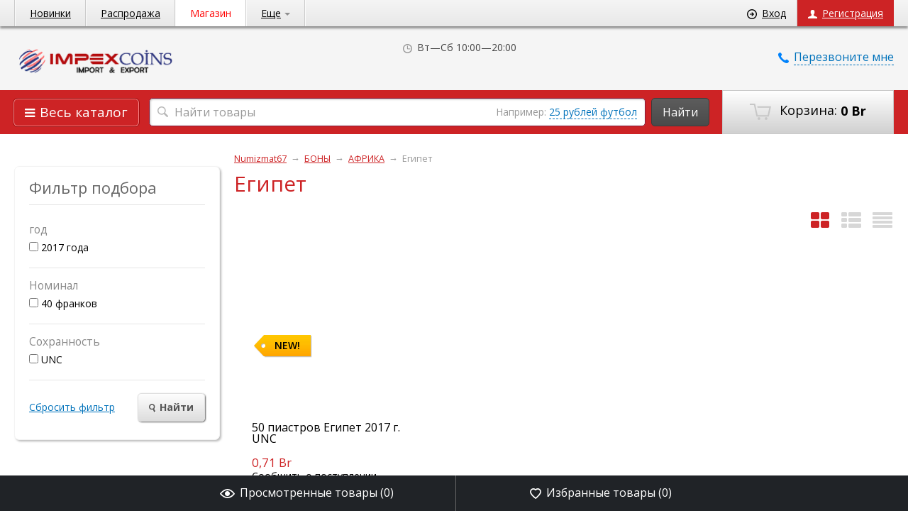

--- FILE ---
content_type: text/html; charset=utf-8
request_url: https://shop.imperia-coins.ru/category/bony/afrika/yegipet/
body_size: 11943
content:
<!DOCTYPE html>
<html>
<head>
  <meta name="w1-verification" content="104879723647">
  <meta http-equiv="content-type" content="text/html; charset=utf-8">
  <meta name="viewport" content="width=1024">
  <title>Египет</title>
  <meta name="Keywords" content="Египет, Numizmat67">
  <meta name="Description" content="">
  <link rel="shortcut icon" href="/favicon.ico">
  <link rel="alternate" type="application/rss+xml" title="Numizmat67" href="https://numizmat67.ru/blog/rss/">
  <link href="https://fonts.googleapis.com/css?family=Open+Sans:300italic,400italic,600italic,700italic,700,300,600,400&subset=latin,cyrillic" rel="stylesheet" type="text/css">
  <link href="/wa-data/public/site/themes/megashop/font-awesome/css/font-awesome.min.css" rel="stylesheet">
  <link href="/wa-data/public/site/themes/megashop/megashop.css?v1.2.47" rel="stylesheet" type="text/css">
  <link href="/wa-data/public/site/themes/megashop/css/red.css?v1.2.47" rel="stylesheet" type="text/css">
  <style>
        .container { max-width: 1900px; }
  </style>
  <link href="/wa-apps/shop/plugins/customerreviews/css/customerreviews.css?7.2.24" rel="stylesheet">
  <link href="/wa-data/public/shop/plugins/bestprice/css/frontend_5a2a58f1dadd6.css" rel="stylesheet">
  <script type="text/javascript" src="/wa-content/js/jquery/jquery-1.11.1.min.js"></script>
  <script type="text/javascript" src="/wa-content/js/jquery/jquery-migrate-1.2.1.min.js"></script>
  <script type="text/javascript" src="/wa-data/public/site/themes/megashop/cookie.js?v1.2.47"></script>
  <script type="text/javascript" src="/wa-data/public/site/themes/megashop/listInCookie.js?v1.2.47"></script>
  <script type="text/javascript" src="/wa-data/public/site/themes/megashop/megashop.js?v1.2.47"></script>
  <script type="text/javascript" src="/wa-data/public/site/themes/megashop/jquery.formstyler.min.js?v1.2.47"></script>
  <script src="/wa-apps/shop/plugins/bestprice/js/jquery.inputmask.bundle.min.js"></script>
  <script src="/wa-apps/shop/plugins/bestprice/js/phone.min.js"></script>
  <script src="/wa-data/public/shop/plugins/bestprice/js/frontend_5a2a58f1db452.js"></script>
  <link href="/wa-data/public/shop/themes/megashop/megashop.shop.css?v1.2.47" rel="stylesheet" type="text/css">
  <link href="/wa-data/public/shop/themes/megashop/jquery.bxslider.css?v1.2.47" rel="stylesheet">
  <script type="text/javascript" src="/wa-apps/shop/js/lazy.load.js?v7.2.24.189"></script>
  <script type="text/javascript" src="/wa-data/public/shop/themes/megashop/jquery.bxslider.min.js?v1.2.47"></script>
  <script type="text/javascript" src="/wa-content/js/jquery-plugins/jquery.cookie.js?v1.8.0"></script>
  <script type="text/javascript" src="/wa-data/public/shop/themes/megashop/megashop.shop.js?v1.2.47"></script>
  <script type="text/javascript" src="/wa-content/js/jquery-plugins/jquery.retina.min.js?v1.8.0"></script>
  <script type="text/javascript">
  $(window).load(function() { 
    $('.promo img').retina({ force_original_dimensions: false });
    $('.product-list img,.product-info img,.cart img').retina();
    $('.bestsellers img').retina();
  });
    
    var paging = 'lazyloading';

        var number = 40;
    
    if( paging != 'lazyloading'){
        $.cookie('products_per_page', number, { expires: 30, path: '/'});
        $.cookie('lazy_pag', '', { expires: 0, path: '/'});
    } else {
        $.cookie('products_per_page', '', { expires: 0, path: '/'});
        $.cookie('lazy_pag', '1', { expires: 30, path: '/'});
    }
  </script>
  <link href="/wa-content/css/jquery-ui/base/jquery.ui.slider.css" rel="stylesheet" type="text/css">
  <script type="text/javascript" src="/wa-content/js/jquery-ui/jquery.ui.core.min.js?v1.8.0"></script>
  <script type="text/javascript" src="/wa-content/js/jquery-ui/jquery.ui.widget.min.js?v1.8.0"></script>
  <script type="text/javascript" src="/wa-content/js/jquery-ui/jquery.ui.mouse.min.js?v1.8.0"></script>
  <script type="text/javascript" src="/wa-content/js/jquery-ui/jquery.ui.slider.min.js?v1.8.0"></script>
  <style type="text/css" media="print">
    @media print {
        .footer, .fixedpanel, .globalheader, .breadcrumbs, .product_special, ul.product-nav, .options, .purchase .add2cart, .tabs_switcher, .bottomblock, #demo-settings { display:none; }
        #product-core-image li { margin-left: -50px; }
        #product-core-image img { width: 300px; }
        .product_tabs #tab2 { display: block; }
        .product_tabs .tabs.active { box-shadow: none; }
        .product_name { width: 100%; }
    }
  </style>
  <script src="/wa-apps/shop/plugins/arrived/js/main.js?v3.1.5"></script>
  <script type="text/javascript">
  var arrived_ignore_stock_count = 0; 
  </script>
  <link rel="stylesheet" href="/wa-apps/shop/plugins/arrived/css/main.css?v3.1.5">
  <link href="/wa-apps/shop/plugins/callb/css/callb.css?7.2.24.189" rel="stylesheet">
  <script src="/wa-apps/shop/plugins/callb/js/callb.frontend.js?7.2.24.189" type="text/javascript"></script>
  <script type="text/javascript">
                (function ($) {
                        var localeSettings = {};
                                localeSettings.text_close = 'Закрыть';
                                localeSettings.error_sendmail = 'Произошла ошибка при отправке сообщения';
                                localeSettings.error_name_phone = 'Заполните «Имя» и «Телефон»';

                        callbFrontend.initModule("/callb/", {"update_time":"1497799189","status":"on","frontend_head_status":"on","callb_request_limit":"10","show_done":"on","comment_status":"on","email_of_sender":"info@numizmat67.ru","email_of_recipient":"info@numizmat67.ru","id_in_html":".call-back-button","phone_masked_input":"","text_header_title":"\u041e\u0431\u0440\u0430\u0442\u043d\u044b\u0439 \u0437\u0432\u043e\u043d\u043e\u043a","text_name_placeholder":"\u0412\u0430\u0448\u0435 \u0418\u043c\u044f","text_phone_placeholder":"\u0412\u0430\u0448 \u0422\u0435\u043b\u0435\u0444\u043e\u043d","text_comment_placeholder":"\u0423\u0441\u043b\u0443\u0433\u0430 \u0442\u043e\u043b\u044c\u043a\u043e \u0434\u043b\u044f \u0420\u043e\u0441\u0441\u0438\u0438! \u043e\u0446\u0435\u043d\u043a\u043e\u0439, \u043f\u043e\u043a\u0443\u043f\u043a\u043e\u0439 \u043c\u043e\u043d\u0435\u0442 \u043f\u043e \u0442\u0435\u043b\u0435\u0444\u043e\u043d\u0443 \u043d\u0435 \u0437\u0430\u043d\u0438\u043c\u0430\u0435\u043c\u0441\u044f! info@numizmat67.ru","text_submit_button":"\u041e\u0442\u043f\u0440\u0430\u0432\u0438\u0442\u044c","style_form_width":"400","style_form_height":"300","style_form_background":"ffffff","style_header_background":"21a6de","style_header_text_color":"ffffff","style_submit_width":"300","style_submit_height":"34","style_submit_background":"21a6de","style_submit_text_color":"ffffff","style_close_ok_background":"4d9b58","style_close_error_background":"de4d2c","text_thanks_message":"\u0421\u043f\u0430\u0441\u0438\u0431\u043e,","text_more_thanks_message":"\u0432\u0430\u0448\u0435 \u0441\u043e\u043e\u0431\u0449\u0435\u043d\u0438\u0435 \u043e\u0442\u043f\u0440\u0430\u0432\u043b\u0435\u043d\u043e!","style_thanks_text_color":"717171","privacy_status":"off","privacy_text":"Clicking on the \u00abSend\u00bb button, I give my","privacy_link_text":"consent to the personal data processing","privacy_link_url":"\/site\/privacy-policy\/","privacy_checkbox_status":"on","privacy_checkbox_checked":"unchecked"}, localeSettings);
                })(jQuery);
  </script>
  <link rel="stylesheet" href="/wa-apps/shop/plugins/flexdiscount/css/flexdiscountFrontend.css">
  <script type="text/javascript" src="/wa-apps/shop/plugins/flexdiscount/js/flexdiscountFrontend.js"></script>
  <script type="text/javascript">
                    $(function() {
                        $.flexdiscountFrontend.init({ 
                            url: '/flexdiscount/couponAdd/',
                            updateDiscount: '/flexdiscount/update/',
                            refreshCartUrl: '/flexdiscount/cartUpdate/',
                            deleteUrl: '/flexdiscount/couponDelete/',
                            locale: 'ru_RU'
                                
                        });
                    });
  </script>
  <link rel="stylesheet" href="/wa-data/public/shop/plugins/skidkavprocentah/css/skidkavprocentah.css">
  <link href="https://fonts.googleapis.com/css?family=Russo%20One&subset=latin,cyrillic" rel="stylesheet" type="text/css">
  <script type="text/javascript" src="/wa-apps/shop/plugins/newsticker/js/marquee/jquery.marquee.min.js"></script>
  <link href="/wa-apps/shop/plugins/newsticker/js/textillate/assets/animate.min.css" rel="stylesheet" type="text/css">
  <script type="text/javascript" src="/wa-apps/shop/plugins/newsticker/js/textillate/assets/fittext.min.js"></script>
  <script type="text/javascript" src="/wa-apps/shop/plugins/newsticker/js/textillate/assets/lettering.min.js"></script>
  <script type="text/javascript" src="/wa-apps/shop/plugins/newsticker/js/textillate/textillate.min.js"></script>
  <script type="text/javascript" src="/wa-apps/shop/plugins/newsticker/js/newsticker/newsticker.min.js"></script>
  <script>
                        if (typeof(jQuery) == 'undefined') {
                                document.write('<script src="/wa-apps/shop/plugins/incarts/js/jquery-3.1.0.min.js" type="text/javascript"><\/script>');
                        }               

                        jQuery( document ).ready(function( $ ) {
                                if($('span').is('.noInCarts')) {
                                        if ($('.noInCarts').parents('form').find("button[type='submit'] span").length) {
                                                $('.noInCarts').parents('form').find("button[type='submit']").each(function(index, element) {
                                                        $(element).on('click', function() {$(this).find('span').html('В корзине');})
                                                });
                                        } else {
                                                $('.noInCarts').parents('form').find("input[type='submit']").each(function(index, element) {
                                                        $(element).on('click', function() {$(this).val('В корзине');})
                                                });
                                        }

                                }

                                if($('span').is('.inCarts')) {
                                        if ($('.inCarts').parents('form').find("button[type='submit'] span").length) {$('.inCarts').parents('form').find("button[type='submit'] span").html('В корзине');} else {$('.inCarts').parents('form').find("input[type='submit']").val('В корзине');}
                                }
                        });
  </script>
  <meta property="og:type" content="article">
  <meta property="og:url" content="http://numizmat67.by/category/bony/afrika/yegipet/">
</head>
<body>
  <div class="wrapper">
    <div class="wrapper-in">
      <header class="globalheader">
        <div id="globalnav" class="dimmed">
          <div class="container">
            <nav role="navigation">
              <ul class="apps">
                <li>
                  <a href="/novelties">Новинки</a>
                </li>
                <li>
                  <a href="/sale">Распродажа</a>
                </li>
                <li class="selected">
                  <a href="/">Магазин</a>
                </li>
                <li>
                  <a href="/oplata-i-dostavkarb/">о Нас</a>
                </li>
                <li>
                  <a href="/pokupka/">Покупка</a>
                </li>
                <li class="apps-more">
                  <a href="#" id="apps-more">Еще<span class="arrow arrow_top"></span></a>
                  <ul id="apps-more-wrapper" class="apps-more-wrapper"></ul>
                </li>
              </ul>
              <ul class="auth">
                <li>
                  <a href="/login/" class="not-visited"><span class="ico ico_entry"></span>Вход</a>
                </li>
                <li>
                  <a href="/signup/" class="not-visited auth-link_signup"><span class="ico ico_signup"></span>Регистрация</a>
                </li>
              </ul>
            </nav>
            <div class="clear-both"></div>
          </div>
        </div>
        <div class="extendednav" id="header-container">
          <div class="container">
            <div class="logo">
              <a href="/"><img src="/wa-data/public/site/themes/megashop/img/logo.png?v1.2.47" alt="Numizmat67" id="logo"></a>
            </div>
            <div class="offline">
              <div class="offline-phone">
                
              </div>
              <div class="offline-phone">
                
              </div>
<a href="#" class="call-back-button"><span class="ico ico_call"></span><span class="dashed">Перезвоните мне</span></a>
            </div>
            <div class="extendednav-center">
              <div class="extendednav-center-in">
                
                <div class="contactblock">
                  <div class="contactblock-item">
                    <span class="ico ico_workhours"></span>Вт—Сб 10:00—20:00
                  </div>
                  <div class="contactblock-item contactblock-item_email"></div>
                </div>
              </div>
            </div>
            <div class="clear-both"></div>
          </div>
        </div>
        <div class="shopblock">
          <div class="container">
            <div id="cart" class="cart empty">
              <a href="/cart/" class="cart-summary"><span class="ico ico_cart"></span> Корзина: <strong class="cart-total">0 Br</strong></a>
              <div id="cart-content"></div>
<a href="/cart/" class="cart-to-checkout" style="display: none;">Посмотреть корзину</a>
            </div>
            <div class="shopblock-left">
              <div class="allcat">
                <a href="#" class="allcat-button"><i class="fa fa-bars"></i><span>Весь каталог</span></a>
                <div class="all_catalog_open">
                  <a href="/category/tovary-nedele/" class="level_0 no_parent">РАСПРОДАЖА</a>
                  <div class="with_children">
                    <a href="/category/monyety/" class="level_0">МОНЕТЫ <i></i></a>
                    <div class="level_1">
                      <div class="with_children">
                        <a href="/category/monyety/rossiya-1921-2015-gg/" class="level_1">РОССИЯ <i></i></a>
                        <div class="level_2">
                          <a href="/category/monyety/rossiya-1921-2015-gg/pamyatnye-i-investitsionnye-monety/" class="level_2">Памятные и инвестиционные монеты</a> <a href="/category/monyety/rossiya-1921-2015-gg/empionat-mira-po-futbolu-fifa-2018-goda-v-rossii/" class="level_2 no_parent">Чемпионат мира по футболу FIFA 2018 года в России</a> <a href="/category/monyety/rossiya-1921-2015-gg/monety-imperatora-nikolaya-1-1826-1855-gg/" class="level_2 no_parent">Монеты Императора Николая 1 (1826-1855 гг.)</a> <a href="/category/monyety/rossiya-1921-2015-gg/monety-imperatora-nikolaya-2/" class="level_2">Монеты Императора Николая 2 (1894-1917 гг.)</a> <a href="/category/monyety/rossiya-1921-2015-gg/gkchp/" class="level_2 no_parent">ГКЧП</a> <a href="/category/monyety/rossiya-1921-2015-gg/monety-ranney-rossii-1992-1996/" class="level_2 no_parent">Монеты ранней России (1992-1996)</a> <a href="/category/monyety/rossiya-1921-2015-gg/seriya-krasnaya-kniga/" class="level_2 no_parent">Серия: Красная книга</a> <a href="/category/monyety/rossiya-1921-2015-gg/razmennye-monety-rf-1992-2014-gg/" class="level_2">Разменные монеты РФ (1992-2017 гг.)</a> <a href="/category/monyety/rossiya-1921-2015-gg/yubileynye-rubli-rossii-1999-2016/" class="level_2 no_parent">Юбилейные рубли России (1999-2017)</a> <a href="/category/monyety/rossiya-1921-2015-gg/seriyaborodino-1812-2012-g/" class="level_2 no_parent">Серия:Бородино 1812 (2012 г.)</a> <a href="/category/monyety/rossiya-1921-2015-gg/70-letie-pobedy-v-velikoy-otechestvennoy-voyne-1941-1945-godov/" class="level_2 no_parent">70-летие Победы в Великой Отечественной войне 1941-1945 годов</a> <a href="/category/monyety/rossiya-1921-2015-gg/10-rubley-stalnye-s-galvanicheskim-pokrytiem-2010-2015-gg/" class="level_2 no_parent">10 рублей стальные с гальваническим покрытием (2010-2018 гг.)</a> <a href="/category/monyety/rossiya-1921-2015-gg/10-rubley-bimetall-2000-2016-gg/" class="level_2 no_parent">10 рублей биметалл (2000-2018 гг.)</a> <a href="/category/monyety/rossiya-1921-2015-gg/25-rubley-sochi-2011-2014/" class="level_2 no_parent">XXII Олимпийские зимние игры и XI Паралимпийские зимние игры 2014 года в г. Сочи</a> <a href="/category/monyety/rossiya-1921-2015-gg/ofitsialnye-buklety/" class="level_2 no_parent">Официальные буклеты</a> <a href="/category/monyety/rossiya-1921-2015-gg/nabory-monet-rossii/" class="level_2 no_parent">Наборы монет Росси</a>
                        </div>
                      </div>
                      <div class="with_children">
                        <a href="/category/monyety/sss/" class="level_1">СССР <i></i></a>
                        <div class="level_2">
                          <a href="/category/monyety/sss/yubileynye-sssr-1967-1991gg/" class="level_2 no_parent">Юбилейные СССР (1967-1991гг.)</a> <a href="/category/monyety/sss/razmennye-monety-sssr-1961-1991-gg/" class="level_2">Разменные монеты СССР (1961-1991 гг.)</a> <a href="/category/monyety/sss/xxii-olimpiyskikh-igrakh-v-moskve/" class="level_2 no_parent">XXII Олимпийские игры в Москве</a> <a href="/category/monyety/sss/razmennye-monety-rsfsr-sssr-1921-1957-gg/" class="level_2">Разменные монеты РСФСР-СССР (1921-1957 гг.)</a>
                        </div>
                      </div>
                      <div class="with_children">
                        <a href="/category/monyety/af/" class="level_1">АФРИКА <i></i></a>
                        <div class="level_2">
                          <a href="/category/monyety/af/burundi/" class="level_2 no_parent">БУРУНДИ</a> <a href="/category/monyety/af/somalisomalilend/" class="level_2 no_parent">Сомали(Сомалилэнд)</a>
                        </div>
                      </div>
                      <div class="with_children">
                        <a href="/category/monyety/amyerika/" class="level_1">АМЕРИКА <i></i></a>
                        <div class="level_2">
                          <a href="/category/monyety/amyerika/ekvador/" class="level_2 no_parent">Эквадор</a> <a href="/category/monyety/amyerika/argyentina/" class="level_2 no_parent">АРГЕНТИНА</a> <a href="/category/monyety/amyerika/ssha/" class="level_2">США</a> <a href="/category/monyety/amyerika/braziliya/" class="level_2 no_parent">БРАЗИЛИЯ</a> <a href="/category/monyety/amyerika/kanada/" class="level_2 no_parent">КАНАДА</a>
                        </div>
                      </div>
                      <div class="with_children">
                        <a href="/category/monyety/avstraliya-i-okeaniya/" class="level_1">Австралия и Океания <i></i></a>
                        <div class="level_2">
                          <a href="/category/monyety/avstraliya-i-okeaniya/novaya-zelandiya/" class="level_2 no_parent">Новая Зеландия</a> <a href="/category/monyety/avstraliya-i-okeaniya/ostrova-kuka/" class="level_2 no_parent">Острова Кука</a> <a href="/category/monyety/avstraliya-i-okeaniya/avstraliya/" class="level_2 no_parent">АВСТРАЛИЯ</a>
                        </div>
                      </div>
                      <div class="with_children">
                        <a href="/category/monyety/srednyaya-aziya/" class="level_1">АЗИЯ <i></i></a>
                        <div class="level_2">
                          <a href="/category/monyety/srednyaya-aziya/kirgiziya/" class="level_2 no_parent">Киргизия</a> <a href="/category/monyety/srednyaya-aziya/yegipyet/" class="level_2 no_parent">ЕГИПЕТ</a> <a href="/category/monyety/srednyaya-aziya/turkmeniya/" class="level_2 no_parent">Туркмения</a> <a href="/category/monyety/srednyaya-aziya/turtsiya/" class="level_2 no_parent">ТУРЦИЯ</a> <a href="/category/monyety/srednyaya-aziya/gruziya/" class="level_2 no_parent">ГРУЗИЯ</a> <a href="/category/monyety/srednyaya-aziya/uzbyekistan/" class="level_2 no_parent">Узбекистан</a> <a href="/category/monyety/srednyaya-aziya/tadzhikistan/" class="level_2 no_parent">Таджикистан</a> <a href="/category/monyety/srednyaya-aziya/bangladyesh/" class="level_2 no_parent">БАНГЛАДЕШ</a> <a href="/category/monyety/srednyaya-aziya/syevyernaya-koryeya/" class="level_2 no_parent">СЕВЕРНАЯ КОРЕЯ</a> <a href="/category/monyety/srednyaya-aziya/filippiny/" class="level_2 no_parent">ФИЛИППИНЫ</a> <a href="/category/monyety/srednyaya-aziya/kazakhstan/" class="level_2">КАЗАХСТАН</a> <a href="/category/monyety/srednyaya-aziya/indiya/" class="level_2 no_parent">ИНДИЯ</a> <a href="/category/monyety/srednyaya-aziya/kitay/" class="level_2 no_parent">Китайская Народная Республика ( КНР )</a> <a href="/category/monyety/srednyaya-aziya/izrail/" class="level_2 no_parent">Израиль</a> <a href="/category/monyety/srednyaya-aziya/armyeniya/" class="level_2 no_parent">АРМЕНИЯ</a>
                        </div>
                      </div>
                      <div class="with_children">
                        <a href="/category/monyety/yevropa/" class="level_1">ЕВРОПА <i></i></a>
                        <div class="level_2">
                          <a href="/category/monyety/yevropa/frantsiya/" class="level_2">Франция</a> <a href="/category/monyety/yevropa/yevro/" class="level_2">ЕВРО</a> <a href="/category/monyety/yevropa/ukraina/" class="level_2">УКРАИНА</a> <a href="/category/monyety/yevropa/polsha/" class="level_2">ПОЛЬША</a> <a href="/category/monyety/yevropa/litva/" class="level_2 no_parent">ЛИТВА</a> <a href="/category/monyety/yevropa/1/" class="level_2">ЛАТВИЯ</a> <a href="/category/monyety/yevropa/byelarus/" class="level_2">БЕЛАРУСЬ</a> <a href="/category/monyety/yevropa/estoniya/" class="level_2 no_parent">ЭСТОНИЯ</a> <a href="/category/monyety/yevropa/gryetsiya/" class="level_2 no_parent">ГРЕЦИЯ</a> <a href="/category/monyety/yevropa/respublika-khorvatiya/" class="level_2 no_parent">Республика Хорватия</a> <a href="/category/monyety/yevropa/vyelikobritaniya/" class="level_2 no_parent">ВЕЛИКОБРИТАНИЯ</a> <a href="/category/monyety/yevropa/pridnyestrovye/" class="level_2 no_parent">ПРИДНЕСТРОВЬЕ</a>
                        </div>
                      </div>
<a href="/category/monyety/ekzotika-po-shtuchno/" class="level_1 no_parent">Экзотика по штучно</a> <a href="/category/monyety/monety-mira/" class="level_1 no_parent">монеты Мира</a>
                    </div>
                  </div>
<a href="/category/gotovyye-nabory/" class="level_0 no_parent">ГОТОВЫЕ НАБОРЫ</a>
                  <div class="with_children">
                    <a href="/category/bony/" class="level_0">БОНЫ <i></i></a>
                    <div class="level_1">
                      <div class="with_children">
                        <a href="/category/bony/blizhniy-vostok/" class="level_1">Ближний Восток <i></i></a>
                        <div class="level_2">
                          <a href="/category/bony/blizhniy-vostok/irak/" class="level_2 no_parent">Ирак</a> <a href="/category/bony/blizhniy-vostok/iran/" class="level_2 no_parent">Иран</a>
                        </div>
                      </div>
                      <div class="with_children">
                        <a href="/category/bony/afrika/" class="level_1">АФРИКА <i></i></a>
                        <div class="level_2">
                          <a href="/category/bony/afrika/yegipet/" class="level_2 no_parent selected">Египет</a> <a href="/category/bony/afrika/dzhibuti/" class="level_2 no_parent">Джибути</a> <a href="/category/bony/afrika/madagaskar/" class="level_2 no_parent">Мадагаскар</a> <a href="/category/bony/afrika/nigeriya/" class="level_2 no_parent">Нигерия</a> <a href="/category/bony/afrika/malavi/" class="level_2 no_parent">МАЛАВИ</a> <a href="/category/bony/afrika/zambiya/" class="level_2 no_parent">Замбия</a> <a href="/category/bony/afrika/somali/" class="level_2 no_parent">Сомали</a> <a href="/category/bony/afrika/zimbabvye/" class="level_2 no_parent">ЗИМБАБВЕ</a> <a href="/category/bony/afrika/kongo/" class="level_2 no_parent">КОНГО</a>
                        </div>
                      </div>
                      <div class="with_children">
                        <a href="/category/bony/yevropa/" class="level_1">ЕВРОПА <i></i></a>
                        <div class="level_2">
                          <a href="/category/bony/yevropa/moldaviya/" class="level_2 no_parent">Молдавия</a> <a href="/category/bony/yevropa/yugoslaviya/" class="level_2 no_parent">Югославия</a> <a href="/category/bony/yevropa/rumyniya/" class="level_2 no_parent">Румыния</a> <a href="/category/bony/yevropa/serbiya/" class="level_2 no_parent">Сербия</a> <a href="/category/bony/yevropa/khorvatiya/" class="level_2 no_parent">Хорватия</a> <a href="/category/bony/yevropa/ukraina/" class="level_2 no_parent">УКРАИНА</a> <a href="/category/bony/yevropa/byelarus/" class="level_2 no_parent">БЕЛАРУСЬ</a> <a href="/category/bony/yevropa/pridnestrovskaya-moldavskaya-respublika/" class="level_2 no_parent">Приднестровская Молдавская Республика</a>
                        </div>
                      </div>
                      <div class="with_children">
                        <a href="/category/bony/rossiya/" class="level_1">РОССИЯ <i></i></a>
                        <div class="level_2">
                          <a href="/category/bony/rossiya/sssr/" class="level_2 no_parent">СССР</a> <a href="/category/bony/rossiya/sssr-rossiya/" class="level_2 no_parent">Российская Федерация</a>
                        </div>
                      </div>
                      <div class="with_children">
                        <a href="/category/bony/aziya/" class="level_1">АЗИЯ <i></i></a>
                        <div class="level_2">
                          <a href="/category/bony/aziya/nepal/" class="level_2 no_parent">Непал</a> <a href="/category/bony/aziya/laos/" class="level_2 no_parent">Лаос</a> <a href="/category/bony/aziya/indiya/" class="level_2 no_parent">Индия</a> <a href="/category/bony/aziya/maldivy/" class="level_2 no_parent">Мальдивы</a> <a href="/category/bony/aziya/severnaya-koreya-kndr/" class="level_2 no_parent">Северная Корея (КНДР)</a> <a href="/category/bony/aziya/butan/" class="level_2 no_parent">Бутан</a> <a href="/category/bony/aziya/indoneziya/" class="level_2 no_parent">Индонезия</a> <a href="/category/bony/aziya/vetnam/" class="level_2 no_parent">Вьетнам</a> <a href="/category/bony/aziya/mongoliya/" class="level_2 no_parent">Монголия</a> <a href="/category/bony/aziya/kambodzha/" class="level_2 no_parent">Камбоджа</a> <a href="/category/bony/aziya/myanma/" class="level_2 no_parent">Мьянма</a> <a href="/category/bony/aziya/shri-lanka/" class="level_2 no_parent">Шри-Ланка</a> <a href="/category/bony/aziya/kirgiziya/" class="level_2 no_parent">Киргизия</a> <a href="/category/bony/aziya/tadzhikistan/" class="level_2 no_parent">Таджикистан</a> <a href="/category/bony/aziya/turkmenistan/" class="level_2 no_parent">Туркменистан</a> <a href="/category/bony/aziya/kitay/" class="level_2 no_parent">Китайская Народная Республика</a> <a href="/category/bony/aziya/uzbekistan/" class="level_2 no_parent">Узбекистан</a> <a href="/category/bony/aziya/kazakhstan/" class="level_2 no_parent">КАЗАХСТАН</a> <a href="/category/bony/aziya/bangladesh/" class="level_2 no_parent">Бангладеш</a>
                        </div>
                      </div>
                      <div class="with_children">
                        <a href="/category/bony/amyerika/" class="level_1">АМЕРИКА <i></i></a>
                        <div class="level_2">
                          <a href="/category/bony/amyerika/nikaragua/" class="level_2 no_parent">Никарагуа</a> <a href="/category/bony/amyerika/trinidad-i-tobago/" class="level_2 no_parent">Тринидад и Тобаго</a> <a href="/category/bony/amyerika/braziliya/" class="level_2 no_parent">Бразилия</a> <a href="/category/bony/amyerika/gvatemala/" class="level_2 no_parent">Гватемала</a> <a href="/category/bony/amyerika/gayana/" class="level_2 no_parent">Гайана</a> <a href="/category/bony/amyerika/bagamy/" class="level_2 no_parent">Багамские Острова</a> <a href="/category/bony/amyerika/vyenyesuela/" class="level_2 no_parent">ВЕНЕСУЭЛА</a> <a href="/category/bony/amyerika/ssha/" class="level_2 no_parent">США</a>
                        </div>
                      </div>
                    </div>
                  </div>
                  <div class="with_children">
                    <a href="/category/marki/" class="level_0">МАРКИ <i></i></a>
                    <div class="level_1">
                      <a href="/category/marki/byelarus/" class="level_1 no_parent">БЕЛАРУСЬ</a>
                    </div>
                  </div>
<a href="/category/planshety/" class="level_0 no_parent">Планшеты</a>
                  <div class="with_children">
                    <a href="/category/kollektsioner/" class="level_0">КоллекционерЪ <i></i></a>
                    <div class="level_1">
                      <a href="/category/kollektsioner/albomy-dlya-banknot/" class="level_1 no_parent">Альбомы для банкнот</a> <a href="/category/kollektsioner/albomy-serii-kollektsioner-sssr-i-rossiya/" class="level_1 no_parent">СССР и Россия</a> <a href="/category/kollektsioner/strany-sng/" class="level_1 no_parent">Страны СНГ</a> <a href="/category/kollektsioner/yubileynye-monety-mira/" class="level_1 no_parent">Юбилейные монеты Мира</a> <a href="/category/kollektsioner/albomy-dlya-monet-v-kapsulakh/" class="level_1 no_parent">Альбомы для монет в капсулах</a> <a href="/category/kollektsioner/listy-dlya-albomov/" class="level_1 no_parent">Листы для альбомов</a> <a href="/category/kollektsioner/futlyary/" class="level_1 no_parent">Футляры</a> <a href="/category/kollektsioner/oblozhki-dlya-albomov/" class="level_1 no_parent">Обложки для альбомов</a> <a href="/category/kollektsioner/komplektuyushchie/" class="level_1 no_parent">Комплектующие</a>
                    </div>
                  </div>
                  <div class="with_children">
                    <a href="/category/albonumismatico/" class="level_0">AlboNumismatico <i></i></a>
                    <div class="level_1">
                      <a href="/category/albonumismatico/papka-dlya-kollektsiy/" class="level_1 no_parent">Папка для коллекций</a> <a href="/category/albonumismatico/pribaltika/" class="level_1 no_parent">Прибалтика</a> <a href="/category/albonumismatico/pridnestrove/" class="level_1 no_parent">Приднестровье</a> <a href="/category/albonumismatico/ukraina/" class="level_1 no_parent">Украина</a> <a href="/category/albonumismatico/kanada/" class="level_1 no_parent">Канада</a> <a href="/category/albonumismatico/rossiyskaya-imperiya/" class="level_1 no_parent">Российская империя</a> <a href="/category/albonumismatico/rsfsr/" class="level_1 no_parent">РСФСР</a> <a href="/category/albonumismatico/sssr/" class="level_1 no_parent">СССР</a> <a href="/category/albonumismatico/rossiya/" class="level_1 no_parent">Россия</a> <a href="/category/albonumismatico/kazakhstan/" class="level_1 no_parent">Казахстан</a> <a href="/category/albonumismatico/polsha/" class="level_1 no_parent">Польша</a> <a href="/category/albonumismatico/yevro/" class="level_1 no_parent">ЕВРО</a> <a href="/category/albonumismatico/germaniya/" class="level_1 no_parent">Германия</a> <a href="/category/albonumismatico/ssha/" class="level_1 no_parent">США</a> <a href="/category/albonumismatico/yaponiya/" class="level_1 no_parent">Япония</a> <a href="/category/albonumismatico/futlyary/" class="level_1 no_parent">Футляры</a> <a href="/category/albonumismatico/listy/" class="level_1 no_parent">Листы</a>
                    </div>
                  </div>
                  <div class="with_children">
                    <a href="/category/albom-planshety/" class="level_0">Планшеты <i></i></a>
                    <div class="level_1">
                      <a href="/category/albom-planshety/fifa-2018/" class="level_1 no_parent">FIFA 2018</a> <a href="/category/albom-planshety/sochi/" class="level_1 no_parent">Сочи 2014</a> <a href="/category/albom-planshety/krym/" class="level_1 no_parent">КРЫМ</a> <a href="/category/albom-planshety/70-let-pobedy-vov/" class="level_1 no_parent">70 лет победы ВОВ</a> <a href="/category/albom-planshety/borodino-1812/" class="level_1 no_parent">Бородино 1812</a> <a href="/category/albom-planshety/10-rubley/" class="level_1 no_parent">10 рублей</a> <a href="/category/albom-planshety/razmennye-monety-rossii/" class="level_1 no_parent">Разменные монеты России</a> <a href="/category/albom-planshety/sssr/" class="level_1 no_parent">СССР</a> <a href="/category/albom-planshety/ssha/" class="level_1 no_parent">для иностранных монет</a> <a href="/category/albom-planshety/prochie/" class="level_1 no_parent">Прочие</a>
                    </div>
                  </div>
                  <div class="with_children">
                    <a href="/category/oblozhki-dlya-albomov/" class="level_0">Альбомы без листов <i></i></a>
                    <div class="level_1">
                      <a href="/category/oblozhki-dlya-albomov/gorizontalnye/" class="level_1 no_parent">Горизонтальные</a> <a href="/category/oblozhki-dlya-albomov/numis-210kh230-mm/" class="level_1 no_parent">«Numis» 210х230 мм</a> <a href="/category/oblozhki-dlya-albomov/universalnye-optima/" class="level_1 no_parent">«Optima» 230х270 мм</a> <a href="/category/oblozhki-dlya-albomov/universalnye/" class="level_1 no_parent">«Grand» 270х320 мм</a> <a href="/category/oblozhki-dlya-albomov/dlya-znachkov-i-nagrad/" class="level_1 no_parent">Для значков и наград</a> <a href="/category/oblozhki-dlya-albomov/dlya-bon/" class="level_1 no_parent">Для бон</a>
                    </div>
                  </div>
<a href="/category/albomy-dlya-monet/" class="level_0 no_parent">Альбомы для монет с разделителями</a> <a href="/category/albomy-gorizontalnye/" class="level_0 no_parent">Альбомы горизонтальные</a> <a href="/category/karmannye-albomy/" class="level_0 no_parent">Карманные альбомы</a>
                  <div class="with_children">
                    <a href="/category/listy-dlya-monet/" class="level_0">Листы для монет/бон/значков/марок <i></i></a>
                    <div class="level_1">
                      <a href="/category/listy-dlya-monet/gorizontalnyy-220kh165-mm/" class="level_1 no_parent">"Горизонтальный" 220х165 мм</a> <a href="/category/listy-dlya-monet/numis-215kh230-mm/" class="level_1 no_parent">"NUMIS" 215х230 мм</a> <a href="/category/listy-dlya-monet/optima-200kh250-mm/" class="level_1 no_parent">«OPTIMA» 200х250 мм</a> <a href="/category/listy-dlya-monet/grand-315kh255-mm/" class="level_1 no_parent">«GRAND» 315х255 мм</a>
                    </div>
                  </div>
                  <div class="with_children">
                    <a href="/category/komplekty-razdeliteley_1/" class="level_0">Комплекты разделителей <i></i></a>
                    <div class="level_1">
                      <a href="/category/komplekty-razdeliteley_1/komplekty-razdeliteley-dlya-monet/" class="level_1 no_parent">Комплекты разделителей для монет</a> <a href="/category/komplekty-razdeliteley_1/komplekty-razdeliteley-dlya-bon/" class="level_1 no_parent">Комплекты разделителей для бон</a>
                    </div>
                  </div>
                  <div class="with_children">
                    <a href="/category/aksyessuary/" class="level_0">АКСЕССУАРЫ <i></i></a>
                    <div class="level_1">
                      <a href="/category/aksyessuary/vesy/" class="level_1 no_parent">Весы</a> <a href="/category/aksyessuary/shtangentsirkuli/" class="level_1 no_parent">Штангенциркули</a> <a href="/category/aksyessuary/lupa/" class="level_1 no_parent">Лупы</a> <a href="/category/aksyessuary/kholdery-dlya-monet-samokleyushchiesya/" class="level_1 no_parent">Холдеры для монет самоклеющиеся</a> <a href="/category/aksyessuary/kholdery-dlya-monet-pod-skrepku/" class="level_1 no_parent">Холдеры для монет "под скрепку"</a> <a href="/category/aksyessuary/pakety-dlya-banknot-bon/" class="level_1 no_parent">Пакеты для банкнот (бон)</a> <a href="/category/aksyessuary/futlyary-dlya-monet/" class="level_1 no_parent">футляры для монет</a> <a href="/category/aksyessuary/universalnye-kvadrokapsuly-dlya-monet/" class="level_1 no_parent">Универсальные капсулы для монет</a> <a href="/category/aksyessuary/kapsuly-dlya-monet/" class="level_1 no_parent">Капсулы для монет</a>
                    </div>
                  </div>
<a href="/category/sredstva-ukhoda-za-monetami/" class="level_0 no_parent">Средства ухода за монетами</a> <a href="/category/literatura/" class="level_0 no_parent">Литература</a>
                </div>
              </div>
              <form method="get" action="/search/" class="search search_shop">
                <div class="search-wrapper">
                  <div class="search-input">
                    <span class="ico ico_search"></span> <span class="search-sample">Например: <a href="#">25 рублей футбол</a></span> <input id="search" type="text" name="query" placeholder="Найти товары">
                  </div>
<button type="submit" class="button button_black">Найти</button>
                </div>
              </form>
            </div>
            <div class="clear-both"></div>
          </div>
        </div>
        <div class="newstickers newsticker-1" data-settings='{"text_shadow":"1px 1px 3px rgba(0,0,0,0.75)","box_shadow":"none","newsticker_type":"text_animation","text":"!","url":"","newsticker_direction":"left","newsticker_pause_on_hover":"1","newsticker_speed":"5","newsticker_delay_before_start":"1000","font_size":"2em","font_family":"Russo One","newsticker_bg_color":"#cd2325","newsticker_text_color":"#ffffff","text_align":"center","width":"auto","position":"","textillate_initial_delay":"500","textillate_effect_in":"tada","textillate_effect_out":"flash","textillate_enable_looping":"1","textillate_animation_type":"char","textillate_animation_variants_in":"none","textillate_animation_variants_out":"none","textillate_delay_in":"50","textillate_delay_out":"50","textillate_random_animation":"0","storefronts":["numizmat67.by","numizmat67.ru"],"enable_plugin":"1","update_time":"1480949119","enable_hook":"0","reset_settings":"0","plugin_static_url":"\/wa-apps\/shop\/plugins\/newsticker\/","custom_id":1,"padding":"padding: 0px 0px 0px 0px;","margin":"margin: 0px 0px 10px 0px;"}' style="font-family:Russo One;text-align:center;width:auto;line-height:2em;font-size:2em;color:#ffffff;background-color:#cd2325;box-shadow:none;text-shadow:1px 1px 3px rgba(0,0,0,0.75);border-radius:0px;margin: 0px 0px 10px 0px;padding: 0px 0px 0px 0px;overflow:hidden;"></div>
      </header>
      <div class="maincontent" role="main">
        <div class="container">
          <div class="page">
            <div class="page-content category-page" id="page-content" itemscope itemtype="http://schema.org/WebPage">
              <div class="leftcolumn leftcolumn_narrow">
                <div class="column-in">
                  <nav class="page-nav" role="navigation">
                    <div class="nav-sidebar">
                      <div class="nav-sidebar-body"></div>
                    </div>
                  </nav>
                  <div class="filters ajax">
                    <div class="filters-header">
                      Фильтр подбора
                    </div>
                    <form method="get" action="/category/bony/afrika/yegipet/" data-loading="/wa-data/public/site/themes/megashop/img/loading16.gif">
                      <div class="filter-param">
                        <h5>год</h5>
<label><input type="checkbox" name="god[]" value="1046"> 2017 года</label>
                      </div>
                      <div class="filter-param">
                        <h5>Номинал</h5>
<label><input type="checkbox" name="nominal[]" value="1040"> 40 франков</label>
                      </div>
                      <div class="filter-param">
                        <h5>Сохранность</h5>
<label><input type="checkbox" name="sostoyanie_monety[]" value="30"> UNC</label>
                      </div>
                      <div class="filters-bottom">
                        <a href="?" class="clear-filter">Сбросить фильтр</a> <button type="submit" class="button button_gray"><span class="ico ico_search"></span>Найти</button>
                      </div>
                    </form>
                  </div>
                </div>
              </div>
              <div class="rightcolumn rightcolumn_wide">
                <nav class="breadcrumbs" itemprop="breadcrumb">
                  <a href="/">Numizmat67</a> <span class="rarr">→</span> <a href="/category/bony/">БОНЫ</a> <span class="rarr">→</span> <a href="/category/bony/afrika/">АФРИКА</a> <span class="rarr">→</span> <span>Египет</span>
                </nav>
                <h1 class="category-name">Египет</h1>
                <div id="product-list">
                  <div class="sorting-view">
                    <div class="product-view-btns">
                      <button class="thumbs active" type="button" data-view="thumbs"><i class="fa fa-th-large fa-2x"></i></button> <button class="list-big" type="button" data-view="list-big"><i class="fa fa-th-list fa-2x"></i></button> <button class="list-small" type="button" data-view="list-small"><i class="fa fa-align-justify fa-2x"></i></button>
                    </div>
                  </div>
                  <ul class="product-list thumbs" data-default-view="thumbs">
                    <li itemscope itemtype="http://schema.org/Product">
                      
                      <div class="image">
                      <div class="badge-wrapper">
                        <div class="corner top left">
                          <div class="badge new">
                            <span>New!</span>
                          </div>
                        </div>
                      </div>

</div>
                      <div class="info">
                        <span class="rating in-thumbs nowrap visibility-hidden">— 0 отзывов</span>
                        <div class="thumbs-name">
                          <h5><span itemprop="name">50 пиастров Египет 2017 г. UNC</span></h5>
                        </div>
<a data-product="8501" class="wishlist wishlist-link to-wishlist in-lists add-link" href="#" title="Добавить в избранное"><i class="fa fa-heart-o"></i><span>Добавить в избранное</span></a> <a data-product="8501" class="compare compare-link in-lists add-link" href="#" title="Сравнить"><i class="fa fa-files-o"></i><span>Добавить в сравнение</span></a>
                      </div>
                      <div itemprop="offers" class="offers" itemscope itemtype="http://schema.org/Offer">
                        <div class="purchase-out">
                          <span class="price nowrap">0,71 Br</span>
                          <meta itemprop="price" content="19,9936">
                          <meta itemprop="priceCurrency" content="RUB">
                        </div>
<span class="plugin_arrived-button custom">Сообщить о поступлении</span>
                        <div class="plugin_arrived-custom">
                          <div class="plugin_arrived-box" data-action="/arrivedAdd/">
                            <div class="plugin_arrived-header">
                              <div class="plugin_arrived-close" onclick="plugin_arrived_close();"></div>
<span>Сообщить о поступлении товара</span>
                            </div>
                            <div class="plugin_arrived-body">
                              <div class="plugin_arrived-success">
                                <strong>Ваша просьба принята!</strong><br>
                                <br>
                                Вы получите уведомление о поступлении товара в продажу на указанные Вами контакты
                              </div>
                              <div class="plugin_arrived-request">
                                <div class="plugin_arrived-field">
                                  <div class="plugin_arrived-name required">
                                    Ваш E-Mail
                                  </div>
                                  <div class="plugin_arrived-value">
                                    <input type="text" name="email" value="">
                                  </div>
                                </div>
                                <div class="plugin_arrived-field">
                                  <div class="plugin_arrived-name required">
                                    Номер моб. телефона (SMS)
                                  </div>
                                  <div class="plugin_arrived-value">
                                    <input type="text" name="phone" value="">
                                  </div>
                                </div>
                                <div class="plugin_arrived-field">
                                  <div class="plugin_arrived-name">
                                    Актуальность
                                  </div>
                                  <div class="plugin_arrived-value">
                                    <select name="expiration">
                                      <option value="30">
                                        30 дней
                                      </option>
                                      <option value="60">
                                        60 дней
                                      </option>
                                      <option value="90">
                                        90 дней
                                      </option>
                                      <option value="360">
                                        360 дней
                                      </option>
                                    </select>
                                  </div>
                                </div>
                                <div class="plugin_arrived-field">
                                  <div class="plugin_arrived-name required not_bold">
                                    - обязательно к заполнению минимум одно из полей
                                  </div>
                                </div>
<input type="hidden" name="plugin_arrived_pid" value="8501"> <input type="hidden" name="plugin_arrived_skuid" value="8505">
                                <div class="msg_errors"></div>
                                <div class="plugin_arrived-field">
                                  <div class="plugin_arrived-value submit">
                                    <input type="submit" value="Уведомить меня">
                                    <div class="plugin_arrived-loading">
                                      Проверка...
                                    </div>
                                  </div>
                                </div>
                              </div>
                            </div>
                          </div>
                        </div>
                        <div class="out-of-stock">
                          <strong>Нет в наличии</strong>
                        </div>
                        <link itemprop="availability" href="https://schema.org/OutOfStock">
                      </div>
                      <div class="clear-both"></div>
                    </li>
                  </ul>
                </div>
              </div>
              <div class="clear-both"></div>
              <div class="clear-both"></div>
            </div>
            <div class="clear-both"></div>
            <div id="dialog" class="dialog">
              <div class="dialog-background"></div>
              <div class="dialog-window">
                <div class="cart"></div>
              </div>
            </div>
          </div>
        </div>
      </div>
      <div class="bottomblock">
        <div class="container">
          <div class="bottomblock-border">
            <div class="bottomblock-border-in">
              <div class="bottomblock-col bottomblock-col_left">
                <div class="bottomblock-col-in">
                  <div class="bottomblock-col-header">
                    Адрес и телефон
                  </div>
                  <div class="bottomblock-col-line">
                    <span class="ico ico_phone"></span>  
                  </div>
                  <div class="bottomblock-col-line">
                    <span class="ico ico_address"></span> г. Смоленск
                  </div>
                  <div class="bottomblock-col-line"></div>
                </div>
              </div>
              <div class="bottomblock-col bottomblock-col_right">
                <div class="bottomblock-col-in">
                  <div class="bottomblock-col-header">
                    Мы в сети
                  </div>
                  <div class="social">
                    
                  </div>
                </div>
              </div>
              <div class="bottomblock-col bottomblock-col_center">
                <div class="bottomblock-col-in">
                  <div class="bottomblock-col-header">
                    Меню
                  </div>
                </div>
              </div>
              <div class="clear-both"></div>
            </div>
          </div>
        </div>
      </div>
    </div>
  </div>
  <footer class="footer" role="contentinfo">
    <div class="footer-in">
      <div class="footer-in-in">
        <div class="container">
          <div class="logo_footer">
            <a href="/"><img src="/wa-data/public/site/themes/megashop/img/logo-footer.png?v1.2.47" alt="Numizmat67"></a>
          </div>
          <div class="copyright">
            
          </div>
          <div class="clear-both"></div>
        </div>
      </div>
    </div>
  </footer>
  <div class="fixedpanel">
    <div class="container">
      <div class="fixedpanel-item first">
        <a href="/search/?list=viewed_products"><span class="ico ico_viewed"></span>Просмотренные товары (<span class="viewed_count"></span>)</a>
      </div>
      <div class="fixedpanel-item">
        <a href="/search/?list=wishlist"><span class="ico ico_wishlist"></span>Избранные товары (<span class="wishlist_count"></span>)</a>
      </div>
      <div class="fixedpanel-item" id="compare-leash" style="display:none;">
        <span class="ico ico_compare"></span> Сравнить выбранные товары (<strong>0</strong>)
      </div>
      <div class="clear-both"></div>
    </div>
  </div>
<a id="up_button" class="scrollto" href="#globalnav"><span><i class="fa fa-arrow-up"></i></span> Наверх</a> <noscript>
  <div></div>
</noscript>
<script defer src="https://static.cloudflareinsights.com/beacon.min.js/vcd15cbe7772f49c399c6a5babf22c1241717689176015" integrity="sha512-ZpsOmlRQV6y907TI0dKBHq9Md29nnaEIPlkf84rnaERnq6zvWvPUqr2ft8M1aS28oN72PdrCzSjY4U6VaAw1EQ==" data-cf-beacon='{"version":"2024.11.0","token":"268b5e2285a3400a8aa9e7114d412038","r":1,"server_timing":{"name":{"cfCacheStatus":true,"cfEdge":true,"cfExtPri":true,"cfL4":true,"cfOrigin":true,"cfSpeedBrain":true},"location_startswith":null}}' crossorigin="anonymous"></script>
</body>
</html>


--- FILE ---
content_type: text/css; charset=
request_url: https://shop.imperia-coins.ru/wa-data/public/site/themes/megashop/megashop.css?v1.2.47
body_size: 9533
content:
/* Reset
-------- */
html, body, div, span, applet, object, iframe, h1, h2, h3, h4, h5, h6, p, blockquote, pre, a, abbr, acronym, address, big, cite, code, del, dfn, em, img, ins, kbd, q, s, samp, small, strike, strong, sub, sup, tt, var, b, u, i, center, dl, dt, dd, /* ol, ul, li, */ fieldset, form, label, legend, table, caption, tbody, tfoot, thead, tr, th, td, article, aside, canvas, credentials, embed, figure, figcaption, footer, header, hgroup, menu, nav, output, ruby, section, summary, time, mark, audio, video { margin: 0; padding: 0; border: 0; font-size: 100%; }
article, aside, credentials, figcaption, figure, footer, header, hgroup, menu, nav, section { display: block; }

/* Common HTML elements, fonts, and colors
------------------------------------------ */
html,
body { width: 100%; height: 100%; font-family: 'Open Sans', Arial, sans-serif; font-size: 14px; background: #fff; line-height: 1.4em; }
a { color: #0072bb; outline:0 none; }
a:focus { outline:none; outline-offset:-4px; }
a:visited { }
a.not-visited:visited { }
a:hover { color: #f00 !important; }

a img { border: 0; }
p, dl, hr, h1, h2, h3, h4, h5, h6, ol, ul, pre, table, address, fieldset, blockquote { margin-bottom: 20px; }
h1 { font-size: 30px; }
h1 a { text-decoration:none; }
h2 { font-size: 1.75em; }
h3 { font-size: 1.45em; }
h4 { font-size: 1.2em; }
h5 { font-size: 1.1em; }
h6 { font-size: 1em; }
h1, h2, h3, h4 { font-weight: normal; }
h1, h2, h3 { line-height:1.2em; }
ul, ol { padding-top:0; }
ol { list-style: decimal; }

input,
textarea,
select { font-family: 'Open Sans', Arial, sans-serif !important; font-size: 14px; line-height: 36px; margin: 0; padding: 1px 10px; color: #000; background: #fff; border: 1px solid #bababa; box-shadow: inset 1px 1px 3px 0 #bdbdbd; box-sizing: border-box; display: inline-block; vertical-align: middle; border-radius: 5px; }
input,
select { height: 40px; }
textarea { line-height: 1.2em; height: 70px; }
input[type="checkbox"],
input[type="radio"] { height: auto; line-height: normal; vertical-align: baseline; box-shadow: none; }
input[type="button"]::-moz-focus-inner,
input[type="submit"]::-moz-focus-inner { border: 0; }
input[type="button"]:focus { outline:none; outline-offset:0; }

fieldset { border:1px solid #bbb; padding:10px; position:relative; background:#e9e9e9; margin-bottom:10px; }
fieldset p label { width:98%; }
fieldset p input[type="text"] { width:98%; }
fieldset p select { width:99%; }
blockquote { color: #555; font-size:0.9em; padding:20px; background: #f3f3f3; }
blockquote cite { font-size: 0.9em; }
hr { background-color: rgba(0,0,0,0.15); height: 1px; border: 0; }
p { font-family: 'Lucida Grande', 'Lucida Sans Unicode', 'Helvetica Neue', Arial, sans-serif; line-height: 1.4em; }
p a { text-decoration: underline; }
input::-webkit-input-placeholder { color: #bbb; }
input:-moz-placeholder,
input::-moz-placeholder { color: #bbb; }
input:-ms-input-placeholder { color: #bbb; }

/* Misc elements
---------------- */

.block { padding: 25px 30px; }
.inline { display: inline !important; }
.inline-link { text-decoration: none !important; }
.inline-link b { border-bottom: 1px dotted; font-weight: normal; position: relative; top: -0.13em;}
.inline-link b i { font-style: normal; position: relative; top: 0.13em;}
.small { font-size: 0.9em; }
.large { font-size: 1.1em; }
.bold { font-weight: bold; }
.strike { text-decoration: line-through; }
.highlighted { background:  #ffc; }
.hint { color: #aaa; font-size: 0.9em; }
.hint a,
.hint:visited,
.hint a:visited { color: #888; }
.gray .dropdown ul
.gray a,
.gray:visited,
.gray a:visited { color: #888; }
.align-left { text-align: left; }
.align-center { text-align: center; }
.align-right { text-align: right; }
.clear-left { clear: left; }
.clear-right { clear: right; }
.clear-both { clear: both; }
.shadowed { -moz-box-shadow: 0 5px 15px #aaa; -webkit-box-shadow: 0 5px 15px #aaa; box-shadow: 0 5px 15px #aaa; }
.nowrap { white-space: nowrap; }
.hr { border-top: 1px solid #ccc; margin-bottom: 15px; }
.uppercase { text-transform: uppercase; }
.blurred { -webkit-filter: blur(5px); -moz-filter: blur(5px); -o-filter: blur(5px); -ms-filter: blur(5px); filter: blur(5px); }
.userpic { border-radius: 50%; background-size: auto; }
.visibility-hidden { visibility: hidden; }

.float-left { float: left; }
.float-right { float: right; }

.selected > a { text-decoration: none; color: #f00 !important; }

.breadcrumbs { padding: 5px 0; font-size: 0.9em; margin-bottom: 15px; }
.breadcrumbs span { color: #999; }
.breadcrumbs span.rarr { color: #999; margin: 0 3px; }

.tags { line-height: 1.6em; }
.tags a { display: inline !important; padding: 0 4px !important; }
.tags a:hover { color: red !important; }

.welcome { text-align: center; background: url('img/welcome.png') no-repeat; background-position: top center; padding-top: 300px; background-size: 256px 256px; margin-bottom: 30px; }
.welcome h1 { font-weight: normal; font-size: 2em; }

.staff { background: #eeb; padding: 1px 4px !important; color: #345; font-size: 0.9em; border: 1px solid rgba(0,0,0,0.1); border-radius: 3px; }

.dashed { text-decoration: none; border-bottom: 1px dashed; }

.ico { background: url('img/ico.png') no-repeat; display: inline-block; vertical-align: middle; }

.arrow { border-width: 4px; margin-left: 5px; border-style: solid; border-color: transparent; width: 0; height: 0; display: inline-block; vertical-align: middle; }
.arrow_top { border-bottom-width: 0; border-top-color: #8f8f8f; }
.arrow_right { border-left-width: 0; border-right-color: #8f8f8f; }
.arrow_bottom { border-top-width: 0; border-bottom-color: #8f8f8f; }
.arrow_left { border-right-width: 0; border-left-color: #8f8f8f; }

.infoblock { margin: 0 0 20px; }
.infoblock-header,
h3.infoblock-header { font-size: 22px; font-weight: normal; color: #000; margin: 0; padding: 0 0 10px; }
.infoblock-header a { color: #000; }

.infoblock_border { padding: 10px 15px; border: 1px solid #d4d4d4; border-radius: 7px; box-shadow: 0 0 3px 0 #bdbdbd; }
.infoblock-header,
h3.infoblock-header { padding-bottom: 20px; }

.jq-radio { background: url(img/ico.png) -159px -134px no-repeat; width: 14px; height: 14px; top: 1px; margin-right: 5px; }
.jq-radio.checked { background: url(img/ico.png) -176px -134px no-repeat; }

.jq-checkbox { background: url(img/ico.png) -160px -117px no-repeat; width: 12px; height: 12px; top: 1px; margin-right: 7px; }
.jq-checkbox.checked { background: url(img/ico.png) -176px -117px no-repeat; }

/*.jq-selectbox__select-text { width: auto !important; }*/

/* Buttons
---------- */

input[type=button],
input[type=submit],
button,
.button { font: 14px 'Open Sans', Arial, sans-serif; height: 40px; line-height: 38px; margin: 0; padding: 0 15px; color: #fff; border-radius: 5px; box-shadow: 0 0; box-sizing: border-box; display: inline-block; vertical-align: middle; -webkit-appearance: none; text-decoration: none; outline: 0; }
input[type=button]:hover,
input[type=submit]:hover,
button:hover,
.button:hover { cursor: pointer; }
a.button:hover { color: #fff !important; }
input[type=button]:active,
input[type=submit]:active,
button:active,
.button:active { text-shadow: none; box-shadow: none; }
input[type=button]:disabled,
input[type=submit]:disabled,
button:disabled,
.button:disabled { background: #eee !important; color: #999; border-color: #ccc; cursor: default; }
input[type=button].small,
input[type=submit].small,
button.small,
.button.small { font-size: 0.9em; padding: 3px 5px; }
input[type=button].large,
input[type=submit].large,
button.large,
.button.large { font-size: 1.6em; padding: 7px 10px; font-weight: bold; }

input.button_black,
button.button_black,
.button.button_black { background: #4a4a4a; background: linear-gradient(to bottom, #5d5d5d, #4a4a4a); border-color: #3b3b3b; }
input.button_black:hover,
button.button_black:hover,
.button.button_black:hover { background: #5d5d5d; }
input.button_black:active,
button.button_black:active,
.button.button_black:active { background: #4a4a4a; }

input.button_gray,
button.button_gray,
.button.button_gray { background: #dddddd; background: linear-gradient(to bottom, #fefefe, #dddddd); border-color: #dfdfdf; color: #555; font-weight: bold; box-shadow: 1px 1px 2px 0 #666; }
input.button_gray:hover,
button.button_gray:hover,
.button.button_gray:hover { background: #fefefe; }
input.button_gray:active,
button.button_gray:active,
.button.button_gray:active { background: #dddddd; }

.ico_more { width: 6px; height: 8px; margin-left: 5px; background-position: -52px -30px; }

/* Navigation menus
------------------- */

ul.menu-v { margin: 0; padding: 0; font-family: 'Helvetica Neue', 'Trebuchet MS', Arial, sans-serif; }
ul.menu-v li { list-style: none; padding: 0; line-height: 1.3em; }
ul.menu-v li a { padding: 13px 30px 13px 16px; display: block; }
ul.menu-v li.collapsible { background: url('img/rarr.png') no-repeat; background-position: right center; background-size: 32px 16px; }
ul.menu-v.bottom-padded { margin-bottom: 20px; }
ul.menu-v li .count { float: right; color: #aaa; }
ul.menu-v li .count i.icon16 { margin: 0 -5px; }

ul.menu-h { margin: 0; padding: 0; }
ul.menu-h.bottom-padded { margin-bottom: 15px; }
ul.menu-h li { list-style: none; background: none; display: inline-block; padding: 0 10px 0 0; line-height: 1.3em; display:block\9; float:left\9; }
ul.menu-h li a { display: inline-block; padding: 13px 16px 13px 16px; display:block\9; float:left\9; }
ul.menu-h li.collapsible a { padding: 13px 30px 13px 16px; }
ul.menu-h li a img.icon16 { position: relative; top: 3px; left: -3px; }
ul.menu-h li a i.icon16 { margin-top: -0.1em; }
ul.menu-h li.selected a { background: transparent; }
ul.menu-h li.bold a { font-weight: bold; }
ul.menu-h.compact { margin-bottom: 16px; }
ul.menu-h.compact li { padding-right: 5px; }
ul.menu-h.compact li a { padding: 0; }

.dropdown ul li { position: relative; }
.dropdown ul li.collapsible { background: url('img/darr.png') no-repeat; background-size: 16px 16px; background-position: right center; margin-right: 0px !important; padding-right: 5px; }
/*.dropdown ul li:hover { background-color: #ffc !important; transition: 0.3s; } */
.dropdown ul li a { display: block; }
.dropdown ul li a:hover { background-color: #ffc !important; transition: 0.3s; }
.dropdown ul ul.menu-v { opacity: 0; position: absolute; width: 200px; top: -9999em; left: -9999em; background: #fff; border: 1px solid #ccc; padding: 0; z-index: 13012; margin-left: 0; -moz-box-shadow: 0px 1px 3px rgba(0,0,0,0.1); -webkit-box-shadow: 0px 1px 3px rgba(0,0,0,0.1); box-shadow: 0px 1px 3px rgba(0,0,0,0.1); margin-top: 0; }
.dropdown ul ul.menu-v li { display: block; width: 200px; padding: 0; margin: 0; border-bottom: 1px solid rgba(0,0,0,0.1); border-top: none; }
.dropdown ul ul.menu-v li.collapsible { background: url('img/rarr.png') no-repeat; background-size: 32px 16px; background-position: right center; margin-right: 0 !important; }
.dropdown ul ul.menu-v li a { display: block; margin: 0; font-weight: normal !important; }
/* .dropdown ul ul.menu-v li i.icon16 { margin-left:-20px; margin-right:4px; } */
.dropdown ul ul.menu-v li ul.menu-v { top: -1px; left: 100%; margin-left: 0; }
.dropdown ul li:hover ul.menu-v { opacity: 1; top: 100%; left: -1px; transition: opacity 0.3s; }
/* .dropdown ul li:hover ul.menu-v { background-color: rgba(255,255,222,1); } */
.dropdown ul.disabled li:hover ul.menu-v { display: none !important; }
.dropdown ul li:hover ul.menu-v ul.menu-v { display: none; top: -1px; }
.dropdown ul li:hover ul.menu-v li:hover ul.menu-v { display: block; }
.dropdown ul li:hover ul.menu-v li:hover ul.menu-v ul.menu-v { display: none; top: -1px; }
.dropdown ul li:hover ul.menu-v li:hover ul.menu-v li:hover ul.menu-v { display: block; }
.dropdown ul li:hover ul.menu-v li:hover ul.menu-v li:hover ul.menu-v ul.menu-v { display: none; top: -1px; }
.dropdown ul li:hover ul.menu-v li:hover ul.menu-v li:hover ul.menu-v li:hover ul.menu-v { display: block; }
.dropdown ul li:hover ul.menu-v li:hover ul.menu-v li:hover ul.menu-v li:hover ul.menu-v ul.menu-v { display: none; top: -1px; }
.dropdown ul li:hover ul.menu-v li:hover ul.menu-v li:hover ul.menu-v li:hover ul.menu-v li:hover ul.menu-v { display: block; }
.dropdown ul li .inner { opacity: 0; top: -9999em; left: -9999em; width: 300px; position: absolute;  z-index: 13012; background: #fff; }
.dropdown ul li .inner.shadowed { background: #fff; border: 1px solid #ccc; padding: 0; margin-left: 0; -moz-box-shadow: 0px 1px 3px rgba(0,0,0,0.1); -webkit-box-shadow: 0px 1px 3px rgba(0,0,0,0.1); box-shadow: 0px 1px 3px rgba(0,0,0,0.1); margin-top: 0; }
.dropdown ul li:hover .inner { top: 100%; left: -3px; opacity: 1; transition: opacity 0.3s; }

.dropdown ul ul.menu-v.brands { max-height: 450px; width: auto; overflow-y: auto; }

.dropdown ul.menu-v { margin-bottom: 0; }
.dropdown ul.menu-v li:hover ul.menu-v { top: -1px; left: 100%; }
.dropdown ul.menu-v li.collapsible { background-image: url('img/rarr.png'); background-size: 32px 16px; margin-right: 0 !important; padding-right: 0; }
.dropdown ul.menu-v li.collapsible.selected:hover > a { background-color: #ffc !important; }

.dropdown ul.menu-h li:hover { background-color: #fff !important; }
.dropdown ul.menu-h li ul.menu-v li { background-position: right 0 center; }
.dropdown ul.menu-h li.collapsible { background-position: right 10px center; }
.dropdown ul.menu-h li.collapsible:hover { background-color: #ffc !important; }
.dropdown ul.menu-h li ul.menu-v li:hover { background-color: #ffc !important; }

.dropdown ul.menu-h.aux { float: right; font-size: 1em; }
.dropdown ul.menu-h.aux li:hover .inner,
.dropdown ul.menu-h.aux li:hover ul { left: auto; right: 0; }

ul.tree { list-style: none; padding-left: 0; }
ul.tree li { border: none; }
ul.tree li a { padding: 5px 16px; display: block; text-decoration: none;}
ul.tree li.selected a { background: transparent; }
ul.tree ul { padding-left: 20px; list-style: none; }
ul.tree ul a { padding: 3px 6px; font-size: 90%; }

.paging-nav { margin: 0 0 30px; }
.paging-nav-header { color: #999; padding: 0 0 7px; }
.paging-nav ul { margin: 0; padding: 0; }
.paging-nav ul li { margin: 0 3px 0 0; padding: 0; list-style: none; display: inline-block; }
.paging-nav ul li a { padding: 5px 12px; background: #e7e7e7; border-bottom: 1px solid #e7e7e7; color: #666; display: inline-block; text-decoration: none; }
.paging-nav ul li.selected a { background: #fff; color: #000 !important; }

/* Sign up & Login forms
------------------------ */

.wa-auth-adapters ul { padding: 0; min-height: 16px; }
.wa-auth-adapters ul li { list-style: none; float: left; padding: 0 15px 0 0; }
.wa-auth-adapters ul li a,
.wa-auth-adapters ul li span { display: block; padding: 0px 5px; }
.wa-auth-adapters ul li a img,
.wa-auth-adapters ul li span img { position: relative; top: 4px; margin-right: 3px; }
.wa-auth-adapters p { color: #888; font-size: 0.9em; width: 80%; }
.wa-auth-adapters.wa-connect { margin-top: 20px; }

.wa-form { float: left; margin: 10px 0; overflow: visible; }
.wa-form .wa-field { clear: left; margin: 0; padding-top: 3px; }
.wa-form .wa-field .wa-name { padding-top: 0.05em; padding-bottom: 5px; font-size: 1em; font-weight: bold; color: #696969; }
.wa-form .wa-field.wa-separator { height: 10px; }
.wa-form .wa-field .wa-value { margin-bottom: 5px; position: relative; }
.wa-form .wa-field .wa-value input.wa-error { border: 2px solid red; }
.wa-form .wa-field .wa-value .wa-error-msg { font-size: 0.9em; color: red; display: block; }
.wa-form .wa-field .wa-value input[type="text"],
.wa-form .wa-field .wa-value input[type="email"],
.wa-form .wa-field .wa-value input[type="password"] { width: 100%; min-width: 260px;  margin:0;}
.wa-form .wa-field .wa-value textarea { min-width: 300px; height: 70px; }
.wa-form .wa-field .wa-value input.wa-captcha-input { width: 100px; min-width: 0; }
.wa-form .wa-field .wa-value label { display: block; }
.wa-form .wa-field .wa-value .wa-captcha img { margin-left: 0; }
.wa-form .wa-field .wa-value .errormsg { margin-left: 0; }
.wa-form .wa-field .wa-value.wa-submit { margin-top: 10px; }
.wa-form .wa-field .wa-value p label { display: block; margin: 0; }
.wa-form .wa-field .wa-value p { line-height: 1.6em; margin-bottom: 0; position: relative; }
.wa-form .wa-field .wa-value p span { color: #777; font-size: 0.9em; display: block; }
.wa-form .wa-field .wa-value p i.icon16 { float: left; left: -20px; margin-top: 2px; position: absolute; }
.wa-form .wa-field .wa-value p input { display: block; margin-bottom: 2px; }
.wa-form .wa-field .wa-value p input[type="radio"],
.wa-form .wa-field .wa-value p input[type="checkbox"] { display: inline; }
.wa-form .wa-field .wa-value p .field.wa-required span:after { content: " *"; color: #faa; }
.wa-form .wa-field.wa-required .wa-name:after { content: " *"; color: #faa; }
.wa-signup-form .wa-form .wa-field.wa-field-email { margin-top: 20px; }
.wa-signup-form .wa-form .wa-field.wa-field-email .wa-value input { min-width: 300px; }
.wa-signup-form .wa-form .wa-field.wa-field-password .wa-value input,
.wa-signup-form .wa-form .wa-field.wa-field-password_confirm .wa-value input { min-width: 200px; width: 200px; }

.wa-captcha { padding: 7px 0 10px; }
.wa-captcha p { margin: 0; }
.wa-captcha strong { font-size: 1.2em; }
.wa-captcha p img { float: left !important; margin-right: 5px; margin-top: -8px; }
.wa-captcha .wa-captcha-refresh { font-size: 0.8em; text-decoration: underline; color: #aaa; }
.wa-captcha .wa-captcha-input { display: inline !important; }
.wa-captcha .errormsg { display: inline-block; margin-left: 10px; display:block\9; float:left\9; }

input.error, textarea.error { border: 1px solid red; }
.errormsg { color: red; margin-left: 170px; display: block; }

/* Multi-column layout
---------------------- */

.row { clear: both; border-top: 1px solid #eee; padding: 20px 0; }
.row.no-border { border: none; }
.col { float: left; }
.col.w1 { width: 6%; }
.col.w2 { width: 12%; }
.col.w3 { width: 18%; }
.col.w4 { width: 24%; }
.col.w5 { width: 30%; }
.col.w6 { width: 36%; }
.col.w7 { width: 42%; }
.col.w8 { width: 48%; }
.col.w9 { width: 54%; }
.col.w10 { width: 60%; }
.col.w11 { width: 66%; }
.col.w12 { width: 72%; }
.col.w13 { width: 78%; }
.col.w14 { width: 84%; }
.col.w15 { width: 90%; }
.col.w16 { width: 96%; }

/* Tables
--------- */

table { border-collapse: collapse; border-spacing: 0; }
table th { color: #aaa; padding: 0px 10px 7px; }
table td { padding: 10px; border: 1px solid rgba(0,0,0,0.15); }
table.not-bordered td { border: none; }

table.lined { margin-top: 25px; width: 100%; border-spacing:0; border-collapse:collapse; }
table.lined th { padding-left: 7px; padding-right: 7px; }
table.lined td { padding: 15px 7px; border-bottom: 1px solid #ddd; }
table.lined td.min-width { width: 1%; }
table.lined td p { margin: 0; }
table.lined td input.numerical { width: 50px; margin-right: 5px; text-align: right; }
table.lined tr.no-border td { border: none; }
table.lined tr.thin td { padding-top: 13px; padding-bottom: 0; }
table.lined tr.service td { padding-top: 5px; padding-bottom: 5px; padding-left: 25px; font-size: 0.8em; color: #555; }

/* Customized search input look
------------------------------- */

.search {  }
.search-wrapper { position: relative; width: 100%; height: 32px; float: left; border: 0; -webkit-appearance: none; margin-right: 0; }
.search input { width: 100%; float: left; height: 32px; line-height: 32px; padding-right: 32px; }
.search input:focus { outline: 0; }

.search input::-webkit-input-placeholder { color: #999; font-weight: normal; }
.search input:-moz-placeholder,
.search input::-moz-placeholder { color: #999; font-weight: normal; }
.search input:-ms-input-placeholder { color: #999; font-weight: normal; }

.search button { min-width: 32px; overflow: visible; position: absolute; right: 0px; float: left; border: none; padding: 0; cursor: pointer; height: 32px; color: #fff; background-color: transparent; background-image: url(img/search16black.png); background-repeat: no-repeat; background-position: 8px 8px; background-size: 16px 16px; border-radius: 0 3px 3px 0; font-size: 1.0em; }
.search button:hover { background-color: rgba(100,100,50,0.1); }
.search button:active,
.search button:focus { background-color: rgba(100,100,50,0.2); outline: 0; }
.search button:hover:before{ border-right-color: #e54040; }
.search button::-moz-focus-inner { /* remove extra button spacing for Mozilla Firefox */ border: 0; padding: 0; }


.search_shop .search-wrapper { position: relative; width: auto; height: auto; margin: 0 0 0 190px; padding: 0; float: none; border: 0; border-radius: 0; box-shadow: 0 0; }
.search_shop .ico_search { width: 15px; height: 15px; background-position: -181px -4px; }
.search_shop .search-sample { position: absolute; top: 10px; right: 12px; color: #999; }
.search_shop .search-sample a { text-decoration: none; border-bottom: 1px dashed; }
.search_shop .search-input { margin-right: 90px; position: relative; }
.search_shop .search-input .ico_search { position: absolute; top: 12px; left: 12px; }
.search_shop input[type="text"],
.search_shop input[type="search"] { width: 100%; height: 40px; padding-left: 35px; font-size: 16px; float: none; background: #fff; }
.search_shop input:focus { outline: 0; }

.search_shop button { overflow: visible; position: absolute; top: 0; right: 0; height: 40px; padding: 0 15px; float: none; color: #fff; font-size: 16px; border: 1px solid #3b3b3b; border-radius: 5px; box-shadow: 0 0; background: #4a4a4a linear-gradient(to bottom, #5d5d5d, #4a4a4a); }
.search_shop button:hover { background-color: #5d5d5d; }
.search_shop button:active,
.search_shop button:focus { background-color: #4a4a4a; outline: 0; }
.search_shop button:hover:before{ border-right-color: #e54040; }
.search_shop button::-moz-focus-inner { /* remove extra button spacing for Mozilla Firefox */ border: 0; padding: 0; }


/* Header
--------- */

.wrapper { min-height: 100%; width: 100%; min-width: 1000px; margin: 0 auto; }
.wrapper-in { padding: 0 0 100px; }
.container { margin: 0 auto; padding: 0 20px; }
.container:before,
.container:after { content: " "; clear: both; }

.nav-negative { display: none; /* mobile-only slide-out navigation */ padding-left: 0; margin: -1px 0 0; border-bottom: 1px solid #777; }
.nav-negative li { list-style: none; display: block; border-top: 1px solid #777; }
.nav-negative li a { font-size: 1.2em; text-decoration: none; color: #ddd !important; display: block; padding: 15px 26px 15px 16px; }
.nav-negative li.selected a { color: #fff; text-shadow: 0 1px 0 #000; background: transparent; }
.nav-negative.offline { text-align: center; padding: 20px; background: #fff; }
.nav-negative.auth li { background: #666; }
.nav-negative.search { padding: 0 20px 20px; background: #fff; height: 32px; }

header.globalheader { position: relative; }

header #globalnav { position: relative; z-index: 10; background: #e8e8e8; background: linear-gradient(to bottom, #f5f5f5, #e8e8e8); box-shadow: 0 3px 3px rgba(102,102,102,0.7); }
header #globalnav.dimmed { }
header .extendednav { padding-top: 20px; padding-bottom: 20px; background: #f5f5f5; }
header .extendednav-center { margin: 0 200px 0 240px; text-align: center; }
header .extendednav-center-in { margin: 0 auto; }

header .logo { float: left; width: 230px; padding: 10px 0; font-size: 30px; color: #000; vertical-align: middle; }
header .logo a { color: #000 !important; text-decoration: none; display: block; font-size: 10px; margin-bottom: -15px; }
header .logo img { max-width: 230px; }
header .logo span { position: relative; top: -16px; left: 50px; }

header .search { }

header .apps { float: left; margin: 0; padding: 0; }
header .apps li { float: left; list-style: none; border: 0; border-left-width: 1px; border-color: #cbcbcb; border-style: solid; }
header .apps li a { display: block; padding: 9px 20px; margin-right: 0px; color: #000; border-left-width: 1px; border-color: #fbfbfb; border-style: solid; }
header .apps li:last-child,
header .apps li:last-child a { border-right-width: 1px; }
header .apps li:last-child { border-right-color: #fbfbfb; }
header .apps li:last-child a { border-right-color: #cbcbcb; }
header .apps li a:hover,
header .apps li.selected a { background: #fff; }
header .apps li.active a { background: #fff; }
header .apps li.hidden { display: none; }
header .dimmed .apps li.selected a { }
header .dimmed .apps { margin-left: 0; }
header .apps li.apps-more { display: none; position: relative; }
header .apps li .apps-more-wrapper { display: none; position: absolute; top: 38px; left: 0; z-index: 100; width: 200px; background: #fff; float: none; margin: 0; padding: 10px 0; box-shadow: 0 3px 3px rgba(102,102,102,0.7); }
header .apps li .apps-more-wrapper li { float: none; border: 0; }
header .apps li .apps-more-wrapper li.hidden { display: block; }
header .apps li .apps-more-wrapper li a { padding-top: 2px; padding-bottom: 4px; border: 0; }
header .apps li .apps-more-wrapper li a:hover { background: #f5f5f5; }

header .pages { margin: 10px 0 0; padding: 7px 15px 5px; line-height: 1.2em; text-align: center; border: 1px solid #dcdcdc; border-radius: 15px; display: inline-block; vertical-align: top; }
header .pages li { display: inline-block; list-style: none; margin: 0 12px 5px; padding: 0; }
header .pages li a { display: block; color: #000; }

header ul.pages.flyout-nav li.collapsible { background: url('img/darr.png') no-repeat; background-position: right center; background-size: 16px 16px; }
header ul.pages.flyout-nav li.collapsible a { padding-right: 20px; }
header ul.pages.flyout-nav li .flyout { visibility: hidden; overflow: hidden; opacity: 0; height: 0; position: absolute; top: 100%; left: 0; right: 0; box-shadow: 0 15px 20px -20px rgba(0,0,0,0.4); z-index: 50; min-height: 150px; padding: 15px 30px; text-align: left;  -webkit-transition: all 0.3s ease-in-out; transition: all 0.3s ease-in-out; border-bottom: 1px solid #ccc;
background: #ffffff; /* Old browsers */
background: -moz-linear-gradient(top,  #ffffff 0%, #eeeeee 100%); /* FF3.6+ */
background: -webkit-gradient(linear, left top, left bottom, color-stop(0%,#ffffff), color-stop(100%,#eeeeee)); /* Chrome,Safari4+ */
background: -webkit-linear-gradient(top,  #ffffff 0%,#eeeeee 100%); /* Chrome10+,Safari5.1+ */
background: -o-linear-gradient(top,  #ffffff 0%,#eeeeee 100%); /* Opera 11.10+ */
background: -ms-linear-gradient(top,  #ffffff 0%,#eeeeee 100%); /* IE10+ */
background: linear-gradient(to bottom,  #ffffff 0%,#eeeeee 100%); /* W3C */
filter: progid:DXImageTransform.Microsoft.gradient( startColorstr='#ffffff', endColorstr='#eeeeee',GradientType=0 ); /* IE6-9 */
}
header ul.pages.flyout-nav li.submenu-is-shown .flyout { visibility: visible; height: auto; opacity: 1; }

header ul.pages.flyout-nav li .flyout ul.menu-v li { border: none; vertical-align: top; text-align: left; margin: 0 20px 20px 0; }
header ul.pages.flyout-nav li .flyout ul.menu-v li.collapsible { background: none; }
header ul.pages.flyout-nav li .flyout ul.menu-v li a { font-weight: bold; padding-left: 0; font-size: 1em; }
/* header ul.pages.flyout-nav li .flyout ul.menu-v li ul.menu-v { display: block; } */
header ul.pages.flyout-nav li .flyout ul.menu-v li ul.menu-v li { display: block; margin: 0; font-size: 0.9em; }
header ul.pages.flyout-nav li .flyout ul.menu-v li ul.menu-v li a { font-weight: normal; }
header ul.pages.flyout-nav li .flyout ul.menu-v li ul.menu-v li ul { display: none; }
header ul.pages.flyout-nav li .flyout .tags { font-size: 120%; }
header ul.pages.flyout-nav li .flyout ul.menu-v.brands { text-align: center; }
header ul.pages.flyout-nav li .flyout ul.menu-v.brands a { font-size: 1.2em; font-weight: normal; }

header .offline { float: right; width: 190px; text-align: right; }
header .offline b { }
header .offline-phone { color: #333; font-size: 20px; padding: 0 0 7px; }
.call-back-button { text-decoration: none; font-size: 16px; }
.ico_call { width: 15px; height: 15px; background-position: -55px -4px; margin-right: 7px; }

.contactblock { text-align: center; color: #444; }
.contactblock-item { margin: 0 10px 5px; display: inline-block; vertical-align: top; }
.contactblock-item_city { font-size: 16px; }
.contactblock-item_city a { text-decoration: none; }
.contactblock-item_email a { color: #444; }
.contactblock-item .ico { margin-right: 7px; }
.ico_phone { width: 14px; height: 14px; background-position: -158px -32px; }
.ico_address { width: 12px; height: 16px; background-position: -79px -4px; }
.ico_workhours { width: 13px; height: 13px; background-position: -102px -5px; }
.ico_email { width: 15px; height: 10px; background-position: -129px -7px; }

header .auth { float: right; margin: 0 0 0 13px; padding: 0; }
header .auth li { list-style: none; float: left; }
header .auth li a { display: block; padding: 9px 15px; color: #000; }
header .auth li:last-child { border-left: 1px solid #cbcbcb; }
header .auth li .ico { margin-right: 7px; }
.ico_entry { width: 14px; height: 14px; background-position: -6px -4px; }
.ico_signup { width: 13px; height: 12px; background-position: -30px -5px; }

header .cart { float: right; margin: -1px 0; }
header .cart a { width: 240px; height: 60px; display: block; display: table-cell; vertical-align: middle; text-align: center; border: 1px solid #c9c9c9; background: #d0d0d0; background: linear-gradient(to bottom, #fff, #d0d0d0); color: #000; font-size: 18px; text-decoration: none; }
header .cart a:hover { background: #fff; }
header .cart .cart-just-added { display: none; padding: 9px 18px; font-size: 0.9em; }
header .cart a.cart-to-checkout { display: none !important; text-align: center; font-weight: bold; padding: 11px 18px; color: #006bd8; font-size: 1.1em; }
header .cart a.cart-to-checkout:hover { background: #fff !important; }
header .cart i.cart-icon { background-repeat:no-repeat; height:24px; width:24px; display: block; float: left; text-indent:-9999px; text-decoration:none!important; background-image: url('img/icons.png'); background-size: 260px 160px; background-position: -216px -50px; margin: -3px 10px 0 0; }
.ico_cart { width: 30px; height: 23px; background-position: -6px -28px; margin-right: 7px; }

header .cart.fixed { position: fixed; top: 0; right: 80px; min-width: 220px; max-width: 240px; z-index: 999; padding: 0; border: 1px solid rgba(0, 0, 0, 0.2); border-top: none; }
header .cart.fixed a { text-align: center; border-radius: 0; border-top: none; }
header .cart.fixed .cart-just-added { display: block; background: #fafaf1; }
header .cart.fixed a.cart-to-checkout { display: block; border: none; background: #fff; box-shadow: 0 5px 10px -6px rgba(0, 0, 0, 0.2); }
header .cart.fixed a.cart-to-checkout:hover { color: red !important; }

header .cart .cart-total { display: inline-block; }

.shopblock-left { margin: 0 260px 0 0; padding: 10px 0; }

.allcat { float: left; margin: 0 15px 0 0; position: relative; }
a.allcat-button { height: 37px; line-height: 37px; margin: 2px 0 0; padding: 0 15px; color: #fff; border-radius: 5px; text-decoration: none; display: inline-block; vertical-align: top; }
a.allcat-button { font-size: 1.2em; }
a.allcat-button span { font-size: 19px; margin-left: 7px; }
a.allcat-button:hover { background: #5d5d5d; color: #fff !important; }
a.allcat-button:active { background: #4a4a4a; }

.all_catalog_open:before  { content: ''; position: absolute; width: 0; height: 0; top: -6px; left: 4%; border-left: 10px solid transparent; border-right: 10px solid transparent; border-bottom: 10px solid #fff; }
.all_catalog_open { position: absolute; display: none; background-color: #fff; box-shadow: 0 1px 6px 1px rgba(0, 0, 0, 0.5); padding: 10px 0; top: 52px; z-index: 1000; }
.all_catalog_open div:not(.with_children) { position: absolute; display: none; background-color: #fff; top: 0; width: 300px; box-shadow: 0 1px 6px 1px rgba(0, 0, 0, 0.5); padding: 10px 0; z-index: 30; }
.all_catalog_open a { display: block; padding: 5px 20px; font-size: 16px; text-decoration: none; color: #000; position: relative; }
.all_catalog_open a:hover,
.all_catalog_open a.open { background-color: #F3F3F3; }
.all_catalog_open .with_children { width: 300px; }
.all_catalog_open .with_children:hover > div { display: block; }
.all_catalog_open .with_children > a i { display: inline-block; position: absolute; right: 20px; top: 37%; width: 5px; height: 10px; background: url(img/ico.png) no-repeat -52px -45px; }
.all_catalog_open .with_children > a:hover i { background: url(img/ico.png) no-repeat -43px -45px; }
.all_catalog_open .with_children > a:hover,
.all_catalog_open a.no_parent:hover,
.all_catalog_open a.level_0.open { color: #fff !important; position: relative; z-index: 30; }



/* Main
------- */

.maincontent { display: block; clear: both; margin: 0; padding: 20px 0 30px; }
.custom-background .banner { background-size: auto; }
.custom-background.stretched .banner { background-size: cover; }

.leftcolumn { float: left; }
.rightcolumn { float: right; }
.rightcolumn.full_width { float: none; }
.leftcolumn_narrow,
.rightcolumn_narrow { width: 22%; }
.leftcolumn_wide,
.rightcolumn_wide { width: 78%; }
.leftcolumn_narrow .column-in { padding-right: 20px; }
.rightcolumn_narrow .column-in { padding-left: 20px; }


.widget-item { margin: 0 0 30px; display: inline-block; vertical-align: top; }
.widget-item-in { margin: 0 20px 0 0; }

.infoblock_infomenu { border: 1px solid #e5e5e5; border-width: 1px 0; padding: 15px 0; }
.infoblock_infomenu h3 { font-size: 18px; font-weight: bold; }
.infoblock_infomenu ul { margin: 0; padding: 0; list-style: none; }
.infoblock_infomenu ul li { margin: 0; padding: 0 0 5px; list-style: none; background: none; }
.infoblock_infomenu ul li a { color: #000; }

.post-item { margin: 0 0 10px; }
.post-item .hint { margin: 0 0 3px; }

.infoblock ul.view-thumbs { margin: 0; padding: 0; list-style: none; text-align: left; line-height: 0; }
.infoblock ul.view-thumbs li { width: 46%; display: inline-block; margin: 0 5% 15px 0; position: relative; vertical-align: top; box-shadow: 1px 1px 3px 0 #bdbdbd; }
.infoblock ul.view-thumbs li:nth-child(2n) { margin-right: 0px; }
.infoblock ul.view-thumbs li img { margin: 0; max-width: none; }
.infoblock ul.view-thumbs li:hover img { }


#wa-my-info-edit-wrapper .jq-selectbox__select-text { width: 241px !important; }

.page-content { position: relative; min-height: 250px; }


.submenu { margin: 0 0 20px; padding: 15px 20px 25px; background: #fff; border: 1px solid #f3f3f3; box-shadow: 2px 2px 3px 0 #bdbdbd; border-radius: 7px; }
.submenu-header { margin: 0 0 10px; padding: 0 0 10px; border-bottom: 1px solid #e5e5e5; font-size: 22px; line-height: 1.3em; color: #666; }
.submenu ul { margin: 0; padding: 0; }
.submenu ul li { margin: 0; padding: 3px 0; list-style: none; background: none; }
.submenu ul li ul { padding: 3px 0 3px 20px; }
.submenu-item-count { color: #999; }
.submenu a { color: #000; }


.sub-links { margin-top: 0; margin-bottom: 20px; padding-left: 0; }
.sub-links li { list-style: none; line-height: 1.5em; }
.sub-links li a { }


/* Footer
--------- */

.bottomblock { padding: 25px 0; }
.bottomblock-border,
.bottomblock-border-in { border-top: 1px solid #e2e3e3; }
.bottomblock-border { padding-top: 2px; }
.bottomblock-border-in { padding-top: 25px; }

.bottomblock-col { float: left; }
.bottomblock-col-in { padding: 0 20px 0 0; }

.bottomblock-col_left { width: 39%; }
.bottomblock-col_center { width: 35%; }
.bottomblock-col_right { width: 25%; float: right; }
.bottomblock-col_right .bottomblock-col-in { padding-right: 0; }

.bottomblock-col-header { padding: 0 0 15px; font-size: 16px; font-weight: bold; }
.bottomblock-col-line { padding: 0 0 5px; }
.bottomblock-col-line .ico { margin-right: 7px; }

.bottomblock .pages { margin: 0 0 10px; padding: 0; line-height: 1.2em; }
.bottomblock .pages li { margin: 0 0 5px; padding: 0; width: 49%; list-style: none; display: inline-block; vertical-align: top; }
.bottomblock .pages li a { color: #000; }

.bottomblock .social { }
.bottomblock .social i.icon24 { margin-right: 1px; margin-bottom: 1px; }

.counters { float: right; text-align: right; max-width: 100px; margin: 0 0 0 10px; }
.counters img { margin: 0 0 5px; display: inline-block; vertical-align: top; }


.footer { width: 100%; min-width: 1000px; margin: 0 auto; clear: both; position: relative; }
.footer-in { width: 100%; height: 100px; position: absolute; top: -100px; left: 0; background: #ebebeb; color: #666; font-size: 11px; line-height: 1.3em; }
.footer-in-in { padding: 10px 0; }

.logo_footer { float: left; width: 170px; margin: 0 10px 0 0; }
.logo_footer img { max-width: 170px; }

.poweredby { float: right; width: 240px; margin: 0 0 0 10px; padding: 10px 0 0; text-align: right; color: #666; }
.poweredby-title { font-size: 14px; }
.poweredby a { color: #666; }

.copyright { margin: 0 0 0 190px; padding: 10px 0 0; }


.fixedpanel { position: fixed; z-index: 100; left: 0; bottom: 0; width: 100%; height: 50px; background: #202327; color: #fff; text-align: center; }
.fixedpanel-item { width: 33%; padding: 15px 0 0; height: 35px; display: inline-block; font-size: 16px; border-left: 1px solid #666; }
.fixedpanel-item.first { border-left: 0; }
.fixedpanel-item a { color: #fff; text-decoration: none; }
.fixedpanel-item .ico { margin-right: 7px; }
.fixedpanel-item .ico_wishlist { width: 16px; height: 15px; background-position: -131px -55px; }
.fixedpanel-item .ico_compare { width: 22px; height: 18px; background-position: -97px -55px; }

.ico_viewed { width: 21px; height: 13px; background-position: -65px -57px; }


.mailer-subscribe { margin: 0 0 20px; padding: 15px 15px 20px; border: 1px solid #ebebeb; }
.mailer-subscribe-header { padding: 0 0 12px; font-size: 18px; color: #374147; text-align:center; }
.mailer-subscribe-inputs { position: relative; }
.mailer-subscribe .ico_email { position: absolute; top: 14px; left: 10px; width: 20px; height: 13px; background-position: -180px -31px; }
.mailer-subscribe input[type="email"] { width: 100%; padding-left: 37px; padding-right: 65px; }
.mailer-subscribe button { position: absolute; top: 0; right: 0; padding-left: 10px; padding-right: 10px; }
.ico_subscribe { width: 35px; height: 15px; background-position: -154px -55px; }

/* 16x16 Icons
-------------- */

i.icon16 { background-repeat:no-repeat; height:16px; width:16px; display:inline-block; text-indent:-9999px; text-decoration:none!important; background-image: url("img/icons.png"); background-size: 260px 160px /* 50% of the original size for auto @2x optimization */; }
* i.icon16 { text-decoration:none!important; vertical-align:top; margin: 0.2em 0.25em 0 0; }
.icon16.rss { background-position: -16px 0; }
.icon16.facebook { background-position: -32px 0; }
.icon16.twitter { background-position: -48px 0; }
.icon16.vk { background-position: -64px 0; }
.icon16.gplus { background-position: -80px 0; }
.icon16.pinterest { background-position: -96px 0; }
.icon16.youtube { background-position: -112px 0; }
.icon16.instagram { background-position: -128px 0; }
.icon16.odnoklassniki { background-position: -144px 0; }

.icon16.userpic20 { background-position: -2px -2px; border-radius: 50%; background-size: 20px 20px; }
.icon16.color { border-radius: 50%; border: 1px solid rgba(0,0,0,0.2); width: 12px; height: 12px; background-image: none; }

.icon16.like { background-position:0 -16px; margin-top: 0; }
.icon16.star,
.icon16.star-full { background-position:-16px -16px; }
.icon16.star-half { background-position:-32px -16px; }
.icon16.star-empty { background-position:-48px -16px; }
.icon16.star-hover { background-position:-64px -16px; }

.icon16.remove { background-position:-96px -16px; }
.icon16.saved { background-position:-112px -16px; }
.icon16.stock-red { background-position:-74px -114px; }
.icon16.stock-yellow { background-position:-55px -114px; }
.icon16.stock-green { background-position: -5px -114px; }
.icon16.stock-transparent { display: none; }
.icon16.checkmark { background-position:-192px -16px; }
.icon16.compare { background-position:-208px -16px; }
.icon16.compare.active { background-position:-224px -16px; }

.icon16.uarr { background: url('img/uarr.png'); background-position: 0 0; background-size: 16px 16px; }

.icon16.loading { background-image: url('img/loading16.gif'); background-position: 0 0; background-size: 16px 16px; }
.icon24.loading { background-image: url('img/loading.gif'); background-size: 24px 24px; height:24px; width:24px; display:inline-block; }
.icon32.loading { background-image: url('img/loading.gif'); background-size: 32px 32px; height:32px; width:32px; display:inline-block; }

/* 10x10 Icons
-------------- */

i.icon10 { background-repeat:no-repeat; height:10px; width:10px; display:inline-block; text-indent:-9999px; text-decoration:none!important; background-image: url("img/icons.png"); background-size: 260px 160px /* 50% of the original size for auto @2x optimization */; }
* i.icon10 { text-decoration:none!important; vertical-align:top; margin: 0.2em 0.1em 0 0; }
.icon10.darr { background-image: url('img/darr.png'); background-size: 16px 16px; }

.icon10.star,
.icon10.star-full { background-position:0 -100px; }
.icon10.star-half { background-position:-10px -100px; }
.icon10.star-empty { background-position:-20px -100px; }

/* 24x24 Icons
-------------- */

i.icon24 { background-repeat:no-repeat; height:24px; width:24px; display:inline-block; text-indent:-9999px; text-decoration:none!important; background-image: url("img/icons.png"); background-size: 260px 160px /* 50% of the original size for auto @2x optimization */; }
* i.icon16 { text-decoration:none!important; vertical-align:top; margin: 0.2em 0.25em 0 0; }
.icon24.rss { background-position: 0 -50px; }
.icon24.facebook { background-position: -24px -50px; }
.icon24.twitter { background-position: -48px -50px; }
.icon24.vk { background-position: -72px -50px; }
.icon24.instagram { background-position: -96px -50px; }
.icon24.youtube { background-position: -120px -50px; }
.icon24.pinterest { background-position: -144px -50px; }
.icon24.gplus { background-position: -168px -50px; }
.icon24.odnoklassniki { background-position: -168px -76px; }

/* My account (hide core app nav elements)
------------------------------------------ */

html.my ul.menu-h li a { padding: 5px 7px; }
html.my ul.menu-h li.selected a { color: #fff; }

html.my .nav-sidebar { display: none; }
html.my .page-content { margin-left: 0; }
html.my .page-content input[name='pin'] { margin-bottom: 20px; }


#up_button { opacity: 0.5; color: #fff; text-decoration: none; padding: 10px 20px 10px 15px; position: fixed; display: none; bottom: 60px; left: 2%; }
#up_button span { margin-right: 5px; }
#up_button:hover { opacity: 1; }

.call-b-input input[type="text"] { height: 40px !important; }

.mailer_subscribe_form > * {
    padding:0 !important;
    max-width:100%;
}
.mailer_subscribe_form .wa-name {
    display: block;
    float: none !important;
    width: auto !important;
    max-width: inherit !important;
    text-align: center;
}
.mailer_subscribe_form .wa-value-input {
    margin-left:0 !important;
}
.mailer_subscribe_form .wa-value-input input {
    width:100% !important;
    -moz-box-sizing: border-box;
    -webkit-box-sizing: border-box;
    box-sizing: border-box;
}
.mailer_subscribe_form .wa-field {text-align:center;}
.mailer_subscribe_form .wa-after-submit {
    background-color:transparent !important;
    font-weight: 700;
}

@media screen and (min-width: 1025px) and (max-width: 1280px) {
    .leftcolumn_narrow { width: 25%; }
    .rightcolumn_wide { width: 75%; }
    ul.thumbs:not(.mini) li { width: 230px !important; margin: 20px 25px !important; }
}

@media screen and (max-width: 1024px) {
    .leftcolumn_narrow { width: 27%; }
    .rightcolumn_wide { width: 73%; }
    ul.thumbs:not(.mini) li { margin: 20px 8px !important; }
}

--- FILE ---
content_type: text/css; charset=
request_url: https://shop.imperia-coins.ru/wa-data/public/shop/plugins/bestprice/css/frontend_5a2a58f1dadd6.css
body_size: 11
content:
.b-bestprice{position:relative;max-width:500px}.b-bestprice__loading{display:none;position:absolute;z-index:1;top:0;left:0;right:0;bottom:0;background:rgba(255,255,255,.5) url(../img/loading.svg) no-repeat center center}.b-bestprice__success{font-size:120%;color:#006400;margin:30px 0;text-align:center}.b-bestprice__page{overflow:hidden}.b-bestprice__page_image{float:left;margin-right:15px;max-width:48px;max-height:48px}.b-bestprice__phone_error{display:none}.b-bestprice__wrapper{margin-bottom:20px}.b-bestprice .wa-value input[type=text],.b-bestprice .wa-value input[type=email]{max-width:none}.b-bestprice .wa-value textarea{max-width:none;min-height:4em;resize:vertical}.fancybox-wrap .b-bestprice{padding:15px 15px 5px 15px}@media (max-width:479px){.fancybox-wrap .b-bestprice{padding:5px 5px 5px 5px}}.b-buy__line_price .b-bestprice__wrapper,.b-modal__block .b-bestprice__wrapper{margin-top:15px}@media (min-width:736px){.b-buy__line_price .b-bestprice__wrapper,.b-modal__block .b-bestprice__wrapper{text-align:right}}

--- FILE ---
content_type: application/javascript; charset=
request_url: https://shop.imperia-coins.ru/wa-apps/shop/plugins/flexdiscount/js/flexdiscountFrontend.js
body_size: 5583
content:
/*
 * @author Gaponov Igor <gapon2401@gmail.com>
 */
if (typeof jQuery === 'undefined') {
    var script = document.createElement('script');
    script.type = "text/javascript";
    script.src = "https://ajax.googleapis.com/ajax/libs/jquery/1.11.1/jquery.min.js";
    document.getElementsByTagName('head')[0].appendChild(script);
}

var FlexdiscountPluginFrontend = (function ($) {

    FlexdiscountPluginFrontend = function (options) {
        var that = this;

        /* DOM */
        that.$couponResultField = $(".flexdiscount-coup-result");
        that.$couponForm = $(".flexdiscount-form");

        /* DYNAMIC VARS */
        that.urls = options.urls || {};
        that.couponCode = options.couponCode || '';
        that.locale = options.locale || '';
        that.loaderType = options.loaderType || 'loader1';
        that.hideDefaultAffiliateBlock = parseInt(options.hideDefaultAffiliateBlock) || 0;

        /* VARS */
        that.productIds = {};
        that.wrapElements = ['.dialog', '.modal', '.s-dialog-wrapper'];
        that.cartTotalElements = ['.cart-total', '.js-cart-total', '#cart-total'];
        that.cartAffiliateBlock = ['.affiliate', '.s-affiliate-hint-wrapper', '.affiliate-text', '.bonus-count'];
        that.$affiliateHolder = $('.fl-affiliate-holder');
        that.$affiliateParentBlock = {};
        that.xhr = that.xhrCart = {};
        that.qtyTimer = null;
        that.cartTimer = null;
        that.messages = {
            'ru_RU': {"Coupon code is correct": "Купон активирован", "Coupon code is incorrect": "Купон не существует"}
        };

        /* INIT */
        that.initClass();
    };

    FlexdiscountPluginFrontend.prototype.initClass = function () {
        var that = this;

        /* Отображение действующего купона */
        if (that.$couponForm.length && that.couponCode !== '') {
            that.$couponForm.find(".flexdiscount-coupon-code").val(that.couponCode);
            that.$couponForm.find(".flexdiscount-coup-del-block").show();
        }

        /* Прячем блок с бонусами, если их значение равно нулю */
        that.findAffiliateParent();
        if (that.hideDefaultAffiliateBlock) {
            that.$affiliateParentBlock.remove();
        } else {
            if (that.$affiliateHolder.length && that.$affiliateHolder.hasClass('fl-hide-block')) {
                that.$affiliateParentBlock.hide().find(".icon16-flexdiscount").replaceWith(0);
            }
        }
        that.bindEvents();
    };

    FlexdiscountPluginFrontend.prototype.bindEvents = function () {
        var that = this;

        /* Отправка купона */
        $(document).on('click', ".flexdiscount-submit-button", function () {
            var btn = $(this);
            var coupon = btn.closest(".flexdiscount-form").find(".flexdiscount-coupon-code");
            var couponCode = $.trim(coupon.val());
            btn.attr("disabled", "disabled");
            that.addLoading(btn);
            $.post(that.urls.couponAddUrl, {coupon: couponCode}, function (response) {
                var form = btn.closest("form"),
                    cartUrl = form.length ? (form.attr('data-flexdiscount-action') !== undefined ? form.attr('data-flexdiscount-action') : form.attr('action')) : '';
                cartUrl = (typeof cartUrl !== 'undefined' && cartUrl !== '' && cartUrl !== 'about:blank') ? cartUrl : location.href;
                btn.removeAttr("disabled");
                if (that.$couponResultField.length) {
                    if (response.status == 'ok') {
                        that.$couponResultField.removeClass("flexdiscount-error").html(that.translate('Coupon code is correct') + " <i class='icon16-flexdiscount loading'></i>");
                        location.href = cartUrl;
                    } else {
                        that.$couponResultField.addClass("flexdiscount-error").html(that.translate('Coupon code is incorrect'));
                    }
                    that.removeLoading();
                } else {
                    location.href = cartUrl;
                }
            }, "json");
            return false;
        });

        /* Удаление купона */
        $(".flexdiscount-coupon-delete").click(function () {
            var btn = $(this);
            if (!that.hasLoading(btn)) {
                that.addLoading(btn);
                $.post(that.urls.deleteUrl, function () {
                    btn.closest(".flexdiscount-coup-del-block").hide().closest(".flexdiscount-form").find(".flexdiscount-coupon-code").val('');
                    location.reload();
                }, "json");
            }
            return false;
        });

        /* При изменении данных формы  производим обновление всех блоков со скидками */
        $(document).on("change", "form, .flexdiscount-product-form", function () {
            var form = $(this),
                productId = form.find("input[name='product_id']");
            if (productId.length) {
                that.productIds[productId.val()] = form;
                clearTimeout(form.data('flexdiscount-timer'));
                form.data('flexdiscount-timer', setTimeout(function () {
                    if (!$.isEmptyObject(that.productIds)) {
                        var pids = that.productIds;
                        that.productIds = {};
                        that.updateProductRules(pids);
                    }
                }, 600));
            }
        });

        /* Ловим изменение кол-ва при нажатии на кнопки */
        $(document).on("click", "a.plus, a.minus, .inc_cart, .dec_cart, .inc_product, .dec_product.dec_product", function () {
            var btn = $(this);
            clearTimeout(that.qtyTimer);
            that.qtyTimer = setTimeout(function () {
                btn.closest("form").change();
            }, 100);
        });

        /* Отслеживаем изменение корзины */
        $(document).ajaxComplete(function (e, jqXHR, options) {
            if (that.endsWith(that.urls.cartSaveUrl.shop, options.url)
                || that.endsWith(that.urls.cartAddUrl.shop, options.url)
                || that.endsWith(that.urls.cartDeleteUrl.shop, options.url)
                || that.endsWith(that.urls.cartSaveUrl.shop, options.url)
                || that.endsWith(that.urls.cartAddUrl.shop, options.url)
                || that.endsWith(that.urls.cartDeleteUrl.shop, options.url)
            ) {

                that.cartChange();
            }
            return true;
        });

    };

    /* Вспомогательная функция, определяющая заканчивается ли строка str строкой searchStr. Работает в ослике */
    FlexdiscountPluginFrontend.prototype.endsWith = function (str, searchStr) {
        return str.substring(str.length - searchStr.length, str.length) === searchStr;
    };

    /* Обновить блоки Гибких скидок для товаров */
    FlexdiscountPluginFrontend.prototype.updateProductRules = function (productIds) {
        var that = this;

        /* Собираем типы отображения */
        function collectDiscountTypes(blocks) {
            var types = {};
            if (blocks.length) {
                blocks.each(function () {
                    var block = $(this);
                    var sku = block.hasClass("f-update-sku") ? 'find' : block.attr('data-sku-id');
                    var viewType = block.attr('data-view-type') !== undefined ? block.attr('data-view-type') : 0;
                    if (typeof (types[sku]) === 'undefined') {
                        types[sku] = {};
                    }
                    types[sku][viewType] = block.hasClass('flexdiscount-available-discount') && block.attr('data-filter-by') !== undefined ? block.attr('data-filter-by') : viewType;
                    that.addLoader(block);
                });
            }
            return types;
        }

        var firstProduct = null,
            count = 0,
            xhr = {}, availableBlocks = {}, pdBlocks = {}, priceBlocks = {}, denyBlocks = {}, data = {};

        /* Формируем данные для отправки */
        $.each(productIds, function (productId, form) {
            if (firstProduct === null) {
                firstProduct = productId;
            }

            var quantity = form.find("input[name='quantity']").val();
            quantity = quantity || 1;
            var wrap = that.findWrap(form);

            /* Доступные скидки */
            availableBlocks[productId] = wrap.find(".flexdiscount-available-discount.product-id-" + productId);
            var availTypes = collectDiscountTypes(availableBlocks[productId]);

            /* Действующие скидки */
            pdBlocks[productId] = wrap.find(".flexdiscount-product-discount.product-id-" + productId);
            var pdTypes = collectDiscountTypes(pdBlocks[productId]);

            /* Цена со скидкой */
            priceBlocks[productId] = wrap.find(".flexdiscount-price-block.product-id-" + productId);
            var priceTypes = collectDiscountTypes(priceBlocks[productId]);

            /* Запрещающие скидки */
            denyBlocks[productId] = wrap.find(".flexdiscount-deny-discount.product-id-" + productId);
            var denyTypes = collectDiscountTypes(denyBlocks[productId]);

            data[productId] = {
                quantity: quantity,
                available_discounts: availTypes,
                p_discounts: pdTypes,
                price_blocks: priceTypes,
                deny_discounts: denyTypes,
                params: form.serialize()
            };

            /* Прерываем предыдущие запросы */
            if (that.xhr[productId] !== undefined && !$.isEmptyObject(that.xhr[productId]) && that.xhr[productId].readyState != 4) {
                that.xhr[productId].abort();
            }
            count++;
        });

        if (count === 1) {
            xhr = that.xhr;
        }

        xhr[firstProduct] = $.ajax({
            type: 'post',
            url: that.urls.updateDiscountUrl,
            cache: false,
            dataType: "json",
            beforeSend: function (jqXHR) {
                if (count === 1) {
                    that.xhr[firstProduct] = jqXHR;
                }
            },
            data: {
                products: data
            },
            success: function (response) {
                if (response.status == 'ok' && response.data && typeof response.data.products !== 'undefined') {
                    $.each(response.data.products, function (product_id, product) {

                        /* Доступные скидки */
                        that.updateDiscountBlocks(availableBlocks[product_id], 'available_discounts', product, product_id, response);

                        /* Действующие скидки */
                        that.updateDiscountBlocks(pdBlocks[product_id], 'p_discounts', product, product_id, response);

                        /* Цена со скидкой */
                        that.updateDiscountBlocks(priceBlocks[product_id], 'price_blocks', product, product_id, response);

                        /* Запрещающие скидки */
                        that.updateDiscountBlocks(denyBlocks[product_id], 'deny_discounts', product, product_id, response);

                    });
                } else {
                    that.removeLoader($(document));
                }
            },
            error: function (jqXHR, textStatus, errorThrown) {
                if (textStatus !== 'abort') {
                    if (console) {
                        console.log(jqXHR, textStatus, errorThrown);
                    }
                    that.removeLoader($(document));
                }
            },
            complete: function () {
                delete xhr[firstProduct];
            }
        });
    };

    /* Обновить все выведенные блоки Гибких скидок на странице  */
    FlexdiscountPluginFrontend.prototype.updateAllRules = function (wrap) {
        var that = this;

        /* Формируем данные для отправки */
        function createPostData(blocks) {
            var data = {};
            if (blocks.length) {
                blocks.each(function () {
                    var block = $(this);
                    var blockType = block.hasClass("flexdiscount-available-discount") ? 'available_discounts' : (block.hasClass("flexdiscount-product-discount") ? 'p_discounts' : (block.hasClass("flexdiscount-price-block") ? 'price_blocks' : (block.hasClass("flexdiscount-deny-discount") ? 'deny_discounts' : '')));
                    var productId = block.attr('data-product-id') !== undefined ? parseInt(block.attr('data-product-id')) : 0;
                    if (productId > 0 && blockType !== '') {
                        if (typeof (data[productId]) === 'undefined') {
                            var wrap = that.findWrap(block, '');
                            var form = wrap.length ? wrap.find('form') : block;
                            data[productId] = {
                                quantity: form.find("input[name='quantity']").length ? form.find("input[name='quantity']").val() : 1,
                                available_discounts: {},
                                p_discounts: {},
                                price_blocks: {},
                                deny_discounts: {},
                                params: form.serialize()
                            };
                        }
                        var sku = block.hasClass("f-update-sku") ? 'find' : block.attr('data-sku-id');
                        var viewType = block.attr('data-view-type') !== undefined ? block.attr('data-view-type') : 0;
                        if (typeof (data[productId][blockType][sku]) === 'undefined') {
                            data[productId][blockType][sku] = {};
                        }

                        data[productId][blockType][sku][viewType] = block.hasClass('flexdiscount-available-discount') && block.attr('data-filter-by') !== undefined ? block.attr('data-filter-by') : viewType;
                        that.addLoader(block);
                    }
                });
            }
            return data;
        }

        wrap = wrap || $(document);

        var availableBlocks = wrap.find(".flexdiscount-available-discount");
        var pdBlocks = wrap.find(".flexdiscount-product-discount");
        var priceBlocks = wrap.find(".flexdiscount-price-block");
        var denyBlocks = wrap.find(".flexdiscount-deny-discount");
        var allBlocks = availableBlocks.add(pdBlocks).add(priceBlocks).add(denyBlocks);

        var data = createPostData(allBlocks);

        /* Прерываем предыдущие запросы */
        if (!$.isEmptyObject(that.xhr)) {
            that.xhr.readyState != 4 && that.xhr.abort();
        }

        that.xhr = $.ajax({
            type: 'post',
            url: that.urls.updateDiscountUrl,
            cache: false,
            dataType: "json",
            data: {
                products: data
            },
            success: function (response) {
                if (response.status == 'ok' && response.data && typeof response.data.products !== 'undefined') {
                    $.each(response.data.products, function (product_id, product) {
                        /* Доступные скидки */
                        that.updateDiscountBlocks(availableBlocks.filter(".product-id-" + product_id), 'available_discounts', product, product_id, response);

                        /* Действующие скидки */
                        that.updateDiscountBlocks(pdBlocks.filter(".product-id-" + product_id), 'p_discounts', product, product_id, response);

                        /* Цена со скидкой */
                        that.updateDiscountBlocks(priceBlocks.filter(".product-id-" + product_id), 'price_blocks', product, product_id, response);

                        /* Запрещающие скидки */
                        that.updateDiscountBlocks(denyBlocks.filter(".product-id-" + product_id), 'deny_discounts', product, product_id, response);

                    });
                } else {
                    that.removeLoader($(document));
                }
            },
            error: function (jqXHR, textStatus, errorThrown) {
                if (textStatus !== 'abort') {
                    if (console) {
                        console.log(jqXHR, textStatus, errorThrown);
                    }
                    that.removeLoader($(document));
                }
            },
            complete: function () {
                that.xhr = {};
            }
        });
    };

    FlexdiscountPluginFrontend.prototype.removeLoading = function () {
        var loading = $(".icon16-flexdiscount.loading");
        loading.length && loading.remove();
    };

    FlexdiscountPluginFrontend.prototype.addLoading = function (elem) {
        elem.after("<i class='icon16-flexdiscount loading'></i>");
    };

    FlexdiscountPluginFrontend.prototype.hasLoading = function (elem) {
        return !!elem.next(".icon16-flexdiscount.loading").length;
    };

    FlexdiscountPluginFrontend.prototype.hideLoading = function (elem) {
        elem.next(".icon16-flexdiscount.loading").remove();
    };

    /* Добавление иконки загрузки для блока */
    FlexdiscountPluginFrontend.prototype.addLoader = function (block) {
        var that = this;

        that.removeLoader(block);
        if (that.loaderType == 'loader1') {
            var loader = '<div class="align-center flexdiscount-loader" style="display: block"><i class="flexdiscount-big-loading"></i></div>';
            if (block.find(".flexdiscount-interactive").length) {
                block.find(".flexdiscount-interactive").hide().before(loader);
            } else {
                block.children().hide();
                block.append(loader);
            }
        } else {
            block.addClass("fl-is-loading");
        }
    };

    /* Удаление иконки загрузки для блока */
    FlexdiscountPluginFrontend.prototype.removeLoader = function (block) {
        var that = this;

        if (that.loaderType == 'loader1') {
            if (block.find(".flexdiscount-interactive").length) {
                block.find(".flexdiscount-interactive").show();
            } else {
                block.children().show();
            }
            block.find(".flexdiscount-loader").remove();
        } else {
            block.removeClass("fl-is-loading");
        }
    };

    /* Обновляем блоки свежими данными */
    FlexdiscountPluginFrontend.prototype.updateDiscountBlocks = function (blocks, block_id, product, product_id, response) {
        var that = this;

        if (blocks.length) {
            blocks.each(function () {
                var block = $(this);
                var sku_id = block.hasClass("f-update-sku") ? response.data.product_skus[product_id] : block.attr('data-sku-id');
                var viewType = block.attr('data-view-type') !== undefined ? block.attr('data-view-type') : 0;
                if (product[sku_id] !== undefined
                    && product[sku_id][block_id] !== undefined
                    && product[sku_id][block_id][viewType] !== undefined) {
                    block.html($(product[sku_id][block_id][viewType]).html());
                    if (block.hasClass("f-update-sku")) {
                        block.attr("data-sku-id", sku_id);
                    }
                }
                that.removeLoader(block);
            });
        }
    };

    /* Поиск элемента-обертки для товара */
    FlexdiscountPluginFrontend.prototype.findWrap = function (form, defVal) {
        var that = this;

        var wrap = form.closest(".flexdiscount-product-wrap, .igaponov-product-wrap" + (that.wrapElements.length ? ', ' + that.wrapElements.join(',') : ''));
        if (!wrap.length) {
            var autowrap = form.closest('.s-products-list, .product-list, .lazy-wrapper, ul.thumbnails, .product-thumbs, .product-list');
            if (autowrap.length) {
                wrap = $("> li, > div, > tr", autowrap);
            }
            if (wrap.length) {
                wrap.addClass('igaponov-product-wrap');
            }
        }
        return wrap.length ? wrap : (typeof defVal !== 'undefined' ? defVal : $(document));
    };

    /* Вызывать метод после изменения товаров в корзине */
    FlexdiscountPluginFrontend.prototype.cartChange = function () {
        var that = this;

        /* Обновляем примененные скидки и бонусы */
        function refreshCartBlocks(blocks) {
            var userDiscounts = $(".flexdiscount-user-discounts, .flexdiscount-user-affiliate");
            if (userDiscounts.length && (blocks.discounts !== undefined || blocks.affiliate !== undefined)) {
                userDiscounts.each(function () {
                    var elem = $(this),
                        type = elem.hasClass("flexdiscount-user-discounts") ? 'discounts' : 'affiliate';
                    if (blocks[type][elem.attr("data-view-type")] !== undefined) {
                        elem.replaceWith(blocks[type][elem.attr("data-view-type")]);
                    }
                });
            }
            that.removeLoader(userDiscounts);
        }

        clearTimeout(that.cartTimer);
        that.cartTimer = setTimeout(function () {

            var fields = $(".flexdiscount-cart-price"),
                userDiscounts = $(".flexdiscount-user-discounts, .flexdiscount-user-affiliate"),
                data = {
                    fields: {},
                    user_discounts: {},
                    affiliate_block: {}
                },
                stop = 1;

            if (fields.length) {
                fields.each(function (i) {
                    var updateField = $(this);
                    if (updateField.length) {
                        updateField.addClass("c" + i);
                        if (typeof data['fields'][updateField.data("cart-id")] === 'undefined') {
                            data['fields'][updateField.data("cart-id")] = {};
                        }
                        data['fields'][updateField.data("cart-id")]["c" + i] = {
                            "mult": updateField.data("mult"),
                            "html": updateField.data("html"),
                            "format": updateField.data("format")
                        };
                    }
                });
                that.addLoading(fields);
                stop = 0;
            }
            if (userDiscounts.length) {
                userDiscounts.each(function () {
                    var elem = $(this);
                    var type = elem.hasClass("flexdiscount-user-discounts") ? 'user_discounts' : 'affiliate_block';
                    data[type][elem.attr('data-view-type')] = elem.attr('data-view-type');
                    that.addLoader(elem);
                });
                stop = 0;
            }

            /* Заменяем стандартное поле бонусов на загрузчик для дальнейшего обновления бонусов*/
            if (that.$affiliateParentBlock.length && !that.hideDefaultAffiliateBlock) {
                that.$affiliateParentBlock.each(function (i, elem) {
                    elem = $(elem),
                        strongElem = elem.find('strong');
                    if (strongElem.length) {
                        strongElem.html(strongElem.html().replace(/\+\s*\d+/, "<i class=\"icon16-flexdiscount loading fl-replace-affiliate\"><\/i>"));
                        stop = 0;
                    } else {
                        if (elem.text().search(/\+\s*\d+/) !== -1) {
                            elem.html(elem.html().replace(/\+\s*\d+/, "<i class=\"icon16-flexdiscount loading fl-replace-affiliate\"><\/i>"));
                            stop = 0;
                        }
                    }
                });
            }

            if (!stop) {
                /* Прерываем предыдущие запросы */
                if (!$.isEmptyObject(that.xhrCart)) {
                    that.xhrCart.readyState != 4 && that.xhrCart.abort();
                }

                that.xhrCart =
                    $.ajax({
                        type: 'post',
                        url: that.urls.refreshCartUrl,
                        cache: false,
                        dataType: "json",
                        data: {data: data},
                        success: function (response) {
                            that.hideLoading(fields);
                            if (response.status == 'ok' && response.data) {
                                if (typeof response.data.fields !== 'undefined') {
                                    $.each(response.data.fields, function (i, v) {
                                        $(v.elem).removeClass(v.removeClass).html($(v.price).html());
                                    });
                                }
                                if (typeof response.data.blocks !== 'undefined') {
                                    refreshCartBlocks(response.data.blocks);
                                }
                                if ($('.fl-replace-affiliate').length && !that.hideDefaultAffiliateBlock) {
                                    if (typeof response.data.clear_affiliate !== 'undefined' && response.data.clear_affiliate !== 0) {
                                        $('.fl-replace-affiliate').siblings('.fl-affiliate-holder').remove().end().replaceWith('+' + response.data.clear_affiliate + '<span class="fl-affiliate-holder" style="display:none"></span>');
                                        that.findAffiliateParent().show();
                                    } else {
                                        $('.fl-replace-affiliate').siblings('.fl-affiliate-holder').remove().end().replaceWith('+0 <span class="fl-affiliate-holder" style="display:none"></span>');
                                        that.findAffiliateParent().hide();
                                    }
                                }
                            }
                        },
                        error: function (jqXHR, textStatus, errorThrown) {
                            if (textStatus !== 'abort') {
                                if (console) {
                                    console.log(jqXHR, textStatus, errorThrown);
                                }
                                if ($('.fl-replace-affiliate').length && !that.hideDefaultAffiliateBlock) {
                                    that.findAffiliateParent().hide();
                                }
                            }
                        },
                        complete: function () {
                            that.xhrCart = {};
                        }
                    });
            }
        }, 100);
    };

    FlexdiscountPluginFrontend.prototype.findAffiliateParent = function () {
        var that = this;

        that.$affiliateParentBlock = $();
        var defaultAffiliateBlock = that.cartAffiliateBlock.length ? $("" + that.cartAffiliateBlock.join(',')) : '';
        $('.fl-affiliate-holder').each(function () {
            var parent = $(this).closest(defaultAffiliateBlock);
            if (!parent.length) {
                parent = $(this).parent();
                if (parent.is('strong')) {
                    parent = parent.parent();
                }
            }
            that.$affiliateParentBlock = that.$affiliateParentBlock.add(parent);
        });
        return that.$affiliateParentBlock;
    };

    FlexdiscountPluginFrontend.prototype.translate = function (message) {
        var that = this;
        if (typeof that.messages[that.locale] !== 'undefined' && that.messages[that.locale][message]) {
            return that.messages[that.locale][message];
        }
        return message;
    };

    return FlexdiscountPluginFrontend;

})(jQuery);
